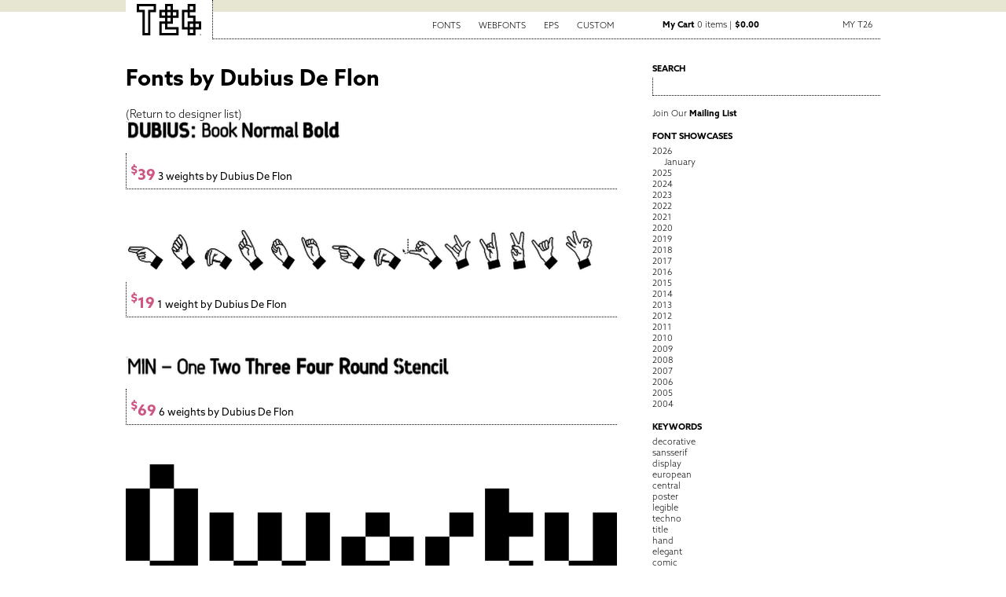

--- FILE ---
content_type: text/html; charset=UTF-8
request_url: https://www.t26.com/fonts/designer/779-Dubius-De-Flon
body_size: 22193
content:
<!DOCTYPE html PUBLIC "-//W3C//DTD XHTML 1.0 Transitional//EN" "http://www.w3.org/TR/xhtml1/DTD/xhtml1-transitional.dtd">
<html lang='en-us'>
<head>
<meta charset='utf-8' />
<meta content='39856427138fa2116b9d045d9067d4aa' name='p:domain_verify' />
<title>T.26 Digital Type Foundry | Fonts : Browse by Designer</title>
<link href='/stylesheets/2016.css?v=1.1.2' media='screen' rel='stylesheet' type='text/css' />
<link href='/stylesheets/print.css' media='print' rel='stylesheet' type='text/css' />
<link href="https://www.t26.com/fonts/index.xml" rel="alternate" title="RSS" type="application/rss+xml" />
<script src='/javascripts/scripts.js' type='text/javascript'></script>
<script src='/javascripts/application.js' type='text/javascript'></script>
<script src='https://code.jquery.com/jquery-1.11.3.min.js'></script>
<meta content='en_US' property='og:local' />
<meta content='T26 Type Foundry' property='og:site_name' />
<meta content='website' property='og:type' />
<meta content='https://www.facebook.com/t26fonts' property='og:publisher' />
<meta content='https://www.t26.com' property='og:url' />
<link rel="apple-touch-icon" sizes="180x180" href="/favicon/apple-touch-icon.png">
<link rel="icon" type="image/png" sizes="32x32" href="/favicon/favicon-32x32.png">
<link rel="icon" type="image/png" sizes="16x16" href="/favicon/favicon-16x16.png">
<link rel="manifest" href="/favicon/site.webmanifest">
<link rel="mask-icon" href="/favicon/safari-pinned-tab.svg" color="#000000">
<link rel="shortcut icon" href="/favicon/favicon.ico">
<meta name="msapplication-TileColor" content="#ffffff">
<meta name="msapplication-config" content="/favicon/browserconfig.xml">
<meta name="theme-color" content="#ffffff">
<script type='text/javascript'>
  //<![CDATA[
    jQuery.noConflict();
  //]]>
</script>
<script type='text/javascript'>
  //<![CDATA[
    (function(i,s,o,g,r,a,m){i['GoogleAnalyticsObject']=r;i[r]=i[r]||function(){
    (i[r].q=i[r].q||[]).push(arguments)},i[r].l=1*new Date();a=s.createElement(o),
    m=s.getElementsByTagName(o)[0];a.async=1;a.src=g;m.parentNode.insertBefore(a,m)
    })(window,document,'script','//www.google-analytics.com/analytics.js','ga');
    ga('create', 'UA-1024695-2', {'cookieDomain': 'www.t26.com'});
  //]]>
</script>
</head>
<body id='fonts'>
<div id='Canvas'>
<div id='nav'>
<a class='brand' href='https://www.t26.com/' title='T26 Type Foundry'>
<span>T26 Type Foundry</span>
</a>
<ul>
<li>
<a href='/fonts'>Fonts</a>
<ul>
<li>
<a href='/fonts/font_styles'>By Category</a>
</li>
<li>
<a href='/fonts/designers'>By Designer</a>
</li>
<li>
<a href='/fonts/name/A'>By Font Name</a>
</li>
<li>
<a href='/fonts/latest'>Latest Releases</a>
</li>
<li>
<a href='/fonts/bestselling'>Best Sellers</a>
</li>
</ul>
</li>
<li>
<a href='/webfonts'>Webfonts</a>
</li>
<li>
<a href='/illustrations'>EPS</a>
</li>
<li>
<a href='https://www.t26.com/custom_fonts'>Custom</a>
</li>
<div class='login_info'>
<li class='cart'>
<a href='/cart'>
<strong>My Cart</strong>
0 items | <strong>$0.00</strong>
</a>
</li>
<li class='account'>
<a href='#'>My T26</a>
<ul style='margin-top:2px;'>
<li><a href="/session/new" class="signin">Sign In</a></li>
<li><a href="/accounts/new" class="signup">Sign Up</a></li>
</ul>
</li>
</div>
</ul>
</div>
<div class='row' id='Content'>
<div class='col col-left' id='Main'>

<div class="font_catalog_header designer_header">
	<h1 class="font_browse_title">Fonts by Dubius De Flon</h1>
	(<a href="https://www.t26.com/fonts/designers?letter=D">Return to designer list</a>)
</div>

<div class='item store-item font'>
<h1><a href="https://www.t26.com/fonts/174-Dubius">Dubius</a></h1>
<a href="https://www.t26.com/fonts/174-Dubius"><img alt="" class="specimen" src="https://www.t26.com/resources/ccaa0f5aa9/1250/thumbnail.png?1610023884" /></a>
<p class='meta'>
<a href="https://www.t26.com/fonts/174-Dubius"><span class='price'><sup>$</sup>39</span> 3 weights by Dubius De Flon</a>
</p>
</div>
<div class='item store-item font'>
<h1><a href="https://www.t26.com/fonts/175-Hand-Sign">Hand Sign</a></h1>
<a href="https://www.t26.com/fonts/175-Hand-Sign"><img alt="" class="specimen" src="https://www.t26.com/resources/f52326712d/1250/thumbnail.png?1609725858" /></a>
<p class='meta'>
<a href="https://www.t26.com/fonts/175-Hand-Sign"><span class='price'><sup>$</sup>19</span> 1 weight by Dubius De Flon</a>
</p>
</div>
<div class='item store-item font'>
<h1><a href="https://www.t26.com/fonts/176-MIN">MIN</a></h1>
<a href="https://www.t26.com/fonts/176-MIN"><img alt="" class="specimen" src="https://www.t26.com/resources/95810302e3/1250/thumbnail.png?1610058727" /></a>
<p class='meta'>
<a href="https://www.t26.com/fonts/176-MIN"><span class='price'><sup>$</sup>69</span> 6 weights by Dubius De Flon</a>
</p>
</div>
<div class='item store-item font'>
<h1><a href="https://www.t26.com/fonts/177-Qwerty">Qwerty</a></h1>
<a href="https://www.t26.com/fonts/177-Qwerty"><img alt="" class="specimen" src="https://www.t26.com/resources/811c64e97f/1250/thumbnail.png?1609587182" /></a>
<p class='meta'>
<a href="https://www.t26.com/fonts/177-Qwerty"><span class='price'><sup>$</sup>29</span> 2 weights by Dubius De Flon</a>
</p>
</div>
<div class='item store-item font'>
<h1><a href="https://www.t26.com/fonts/178-Superfurniture">Superfurniture</a></h1>
<a href="https://www.t26.com/fonts/178-Superfurniture"><img alt="" class="specimen" src="https://www.t26.com/resources/6660e0e194/1250/thumbnail.png?1609587101" /></a>
<p class='meta'>
<a href="https://www.t26.com/fonts/178-Superfurniture"><span class='price'><sup>$</sup>69</span> 6 weights by Dubius De Flon</a>
</p>
</div>

<script type='text/javascript'>
  //<![CDATA[
    document.observe("dom:loaded", function() {
      FontFamily.index.init();
    });
  //]]>
</script>
<script type='text/javascript'>
  //<![CDATA[
    ga('require', 'ec');
    ["ga('ec:addImpression', {\n        'id': '174',\n        'name': 'Dubius',\n        'category': 'Font',\n        'position': 1,\n      });", "ga('ec:addImpression', {\n        'id': '175',\n        'name': 'Hand Sign',\n        'category': 'Font',\n        'position': 2,\n      });", "ga('ec:addImpression', {\n        'id': '176',\n        'name': 'MIN',\n        'category': 'Font',\n        'position': 3,\n      });", "ga('ec:addImpression', {\n        'id': '177',\n        'name': 'Qwerty',\n        'category': 'Font',\n        'position': 4,\n      });", "ga('ec:addImpression', {\n        'id': '178',\n        'name': 'Superfurniture',\n        'category': 'Font',\n        'position': 5,\n      });"]
  //]]>
</script>


</div>
<div class='col col-right' id='Sidebar'>
<aside class='search'>
<h2>Search</h2>
<form action='/search' id='search' method='get'>
<div class='form_field'>
<input class='search' name='q' type='text' />
</div>
</form>
</aside>
<aside class='newsletter'>
<a href="https://www.t26.com/about/email_list">Join Our <strong>Mailing List</strong></a>
</aside>
<aside class='showcases'>
<div id="font_showcase_navs" class="navigation">

  <h2>Font Showcases</h2>
  <ul>
  
  

  
    
    
    <li class="year_header">
      <a href="/fonts/showcase/2026/01" id="header_for_2026">2026</a>
    </li>
    <div id="items_for_2026" class="year_set ">
      
        
            <li><a href="/fonts/showcase/2026/01">January</a></li>
        
        
      
    </div>
  
    
    
    <li class="year_header">
      <a href="/fonts/showcase/2025/01" id="header_for_2025">2025</a>
    </li>
    <div id="items_for_2025" class="year_set set_closed">
      
        
            <li><a href="/fonts/showcase/2025/12">December</a></li>
        
            <li><a href="/fonts/showcase/2025/11">November</a></li>
        
            <li><a href="/fonts/showcase/2025/10">October</a></li>
        
            <li><a href="/fonts/showcase/2025/09">September</a></li>
        
            <li><a href="/fonts/showcase/2025/08">August</a></li>
        
            <li><a href="/fonts/showcase/2025/07">July</a></li>
        
            <li><a href="/fonts/showcase/2025/06">June</a></li>
        
            <li><a href="/fonts/showcase/2025/05">May</a></li>
        
            <li><a href="/fonts/showcase/2025/04">April</a></li>
        
            <li><a href="/fonts/showcase/2025/03">March</a></li>
        
            <li><a href="/fonts/showcase/2025/02">February</a></li>
        
            <li><a href="/fonts/showcase/2025/01">January</a></li>
        
      
    </div>
  
    
    
    <li class="year_header">
      <a href="/fonts/showcase/2024/01" id="header_for_2024">2024</a>
    </li>
    <div id="items_for_2024" class="year_set set_closed">
      
        
            <li><a href="/fonts/showcase/2024/12">December</a></li>
        
            <li><a href="/fonts/showcase/2024/11">November</a></li>
        
            <li><a href="/fonts/showcase/2024/10">October</a></li>
        
            <li><a href="/fonts/showcase/2024/09">September</a></li>
        
            <li><a href="/fonts/showcase/2024/08">August</a></li>
        
            <li><a href="/fonts/showcase/2024/07">July</a></li>
        
            <li><a href="/fonts/showcase/2024/06">June</a></li>
        
            <li><a href="/fonts/showcase/2024/05">May</a></li>
        
            <li><a href="/fonts/showcase/2024/04">April</a></li>
        
            <li><a href="/fonts/showcase/2024/03">March</a></li>
        
            <li><a href="/fonts/showcase/2024/02">February</a></li>
        
            <li><a href="/fonts/showcase/2024/01">January</a></li>
        
      
    </div>
  
    
    
    <li class="year_header">
      <a href="/fonts/showcase/2023/01" id="header_for_2023">2023</a>
    </li>
    <div id="items_for_2023" class="year_set set_closed">
      
        
            <li><a href="/fonts/showcase/2023/12">December</a></li>
        
            <li><a href="/fonts/showcase/2023/11">November</a></li>
        
            <li><a href="/fonts/showcase/2023/10">October</a></li>
        
            <li><a href="/fonts/showcase/2023/09">September</a></li>
        
            <li><a href="/fonts/showcase/2023/08">August</a></li>
        
            <li><a href="/fonts/showcase/2023/07">July</a></li>
        
            <li><a href="/fonts/showcase/2023/06">June</a></li>
        
            <li><a href="/fonts/showcase/2023/05">May</a></li>
        
            <li><a href="/fonts/showcase/2023/04">April</a></li>
        
            <li><a href="/fonts/showcase/2023/03">March</a></li>
        
            <li><a href="/fonts/showcase/2023/02">February</a></li>
        
            <li><a href="/fonts/showcase/2023/01">January</a></li>
        
      
    </div>
  
    
    
    <li class="year_header">
      <a href="/fonts/showcase/2022/01" id="header_for_2022">2022</a>
    </li>
    <div id="items_for_2022" class="year_set set_closed">
      
        
            <li><a href="/fonts/showcase/2022/12">December</a></li>
        
            <li><a href="/fonts/showcase/2022/11">November</a></li>
        
            <li><a href="/fonts/showcase/2022/10">October</a></li>
        
            <li><a href="/fonts/showcase/2022/09">September</a></li>
        
            <li><a href="/fonts/showcase/2022/08">August</a></li>
        
            <li><a href="/fonts/showcase/2022/07">July</a></li>
        
            <li><a href="/fonts/showcase/2022/06">June</a></li>
        
            <li><a href="/fonts/showcase/2022/05">May</a></li>
        
            <li><a href="/fonts/showcase/2022/04">April</a></li>
        
            <li><a href="/fonts/showcase/2022/03">March</a></li>
        
            <li><a href="/fonts/showcase/2022/02">February</a></li>
        
            <li><a href="/fonts/showcase/2022/01">January</a></li>
        
      
    </div>
  
    
    
    <li class="year_header">
      <a href="/fonts/showcase/2021/01" id="header_for_2021">2021</a>
    </li>
    <div id="items_for_2021" class="year_set set_closed">
      
        
            <li><a href="/fonts/showcase/2021/12">December</a></li>
        
            <li><a href="/fonts/showcase/2021/11">November</a></li>
        
            <li><a href="/fonts/showcase/2021/10">October</a></li>
        
            <li><a href="/fonts/showcase/2021/09">September</a></li>
        
            <li><a href="/fonts/showcase/2021/08">August</a></li>
        
            <li><a href="/fonts/showcase/2021/07">July</a></li>
        
            <li><a href="/fonts/showcase/2021/06">June</a></li>
        
            <li><a href="/fonts/showcase/2021/05">May</a></li>
        
            <li><a href="/fonts/showcase/2021/04">April</a></li>
        
            <li><a href="/fonts/showcase/2021/03">March</a></li>
        
            <li><a href="/fonts/showcase/2021/02">February</a></li>
        
            <li><a href="/fonts/showcase/2021/01">January</a></li>
        
      
    </div>
  
    
    
    <li class="year_header">
      <a href="/fonts/showcase/2020/01" id="header_for_2020">2020</a>
    </li>
    <div id="items_for_2020" class="year_set set_closed">
      
        
            <li><a href="/fonts/showcase/2020/12">December</a></li>
        
            <li><a href="/fonts/showcase/2020/11">November</a></li>
        
            <li><a href="/fonts/showcase/2020/10">October</a></li>
        
            <li><a href="/fonts/showcase/2020/09">September</a></li>
        
            <li><a href="/fonts/showcase/2020/08">August</a></li>
        
            <li><a href="/fonts/showcase/2020/07">July</a></li>
        
            <li><a href="/fonts/showcase/2020/06">June</a></li>
        
            <li><a href="/fonts/showcase/2020/05">May</a></li>
        
            <li><a href="/fonts/showcase/2020/04">April</a></li>
        
            <li><a href="/fonts/showcase/2020/03">March</a></li>
        
            <li><a href="/fonts/showcase/2020/02">February</a></li>
        
            <li><a href="/fonts/showcase/2020/01">January</a></li>
        
      
    </div>
  
    
    
    <li class="year_header">
      <a href="/fonts/showcase/2019/01" id="header_for_2019">2019</a>
    </li>
    <div id="items_for_2019" class="year_set set_closed">
      
        
            <li><a href="/fonts/showcase/2019/12">December</a></li>
        
            <li><a href="/fonts/showcase/2019/11">November</a></li>
        
            <li><a href="/fonts/showcase/2019/10">October</a></li>
        
            <li><a href="/fonts/showcase/2019/09">September</a></li>
        
            <li><a href="/fonts/showcase/2019/08">August</a></li>
        
            <li><a href="/fonts/showcase/2019/07">July</a></li>
        
            <li><a href="/fonts/showcase/2019/06">June</a></li>
        
            <li><a href="/fonts/showcase/2019/05">May</a></li>
        
            <li><a href="/fonts/showcase/2019/04">April</a></li>
        
            <li><a href="/fonts/showcase/2019/03">March</a></li>
        
            <li><a href="/fonts/showcase/2019/02">February</a></li>
        
            <li><a href="/fonts/showcase/2019/01">January</a></li>
        
      
    </div>
  
    
    
    <li class="year_header">
      <a href="/fonts/showcase/2018/01" id="header_for_2018">2018</a>
    </li>
    <div id="items_for_2018" class="year_set set_closed">
      
        
            <li><a href="/fonts/showcase/2018/12">December</a></li>
        
            <li><a href="/fonts/showcase/2018/11">November</a></li>
        
            <li><a href="/fonts/showcase/2018/10">October</a></li>
        
            <li><a href="/fonts/showcase/2018/09">September</a></li>
        
            <li><a href="/fonts/showcase/2018/08">August</a></li>
        
            <li><a href="/fonts/showcase/2018/07">July</a></li>
        
            <li><a href="/fonts/showcase/2018/06">June</a></li>
        
            <li><a href="/fonts/showcase/2018/05">May</a></li>
        
            <li><a href="/fonts/showcase/2018/04">April</a></li>
        
            <li><a href="/fonts/showcase/2018/03">March</a></li>
        
            <li><a href="/fonts/showcase/2018/02">February</a></li>
        
            <li><a href="/fonts/showcase/2018/01">January</a></li>
        
      
    </div>
  
    
    
    <li class="year_header">
      <a href="/fonts/showcase/2017/01" id="header_for_2017">2017</a>
    </li>
    <div id="items_for_2017" class="year_set set_closed">
      
        
            <li><a href="/fonts/showcase/2017/12">December</a></li>
        
            <li><a href="/fonts/showcase/2017/11">November</a></li>
        
            <li><a href="/fonts/showcase/2017/10">October</a></li>
        
            <li><a href="/fonts/showcase/2017/09">September</a></li>
        
            <li><a href="/fonts/showcase/2017/08">August</a></li>
        
            <li><a href="/fonts/showcase/2017/07">July</a></li>
        
            <li><a href="/fonts/showcase/2017/06">June</a></li>
        
            <li><a href="/fonts/showcase/2017/05">May</a></li>
        
            <li><a href="/fonts/showcase/2017/04">April</a></li>
        
            <li><a href="/fonts/showcase/2017/03">March</a></li>
        
            <li><a href="/fonts/showcase/2017/02">February</a></li>
        
            <li><a href="/fonts/showcase/2017/01">January</a></li>
        
      
    </div>
  
    
    
    <li class="year_header">
      <a href="/fonts/showcase/2016/01" id="header_for_2016">2016</a>
    </li>
    <div id="items_for_2016" class="year_set set_closed">
      
        
            <li><a href="/fonts/showcase/2016/12">December</a></li>
        
            <li><a href="/fonts/showcase/2016/11">November</a></li>
        
            <li><a href="/fonts/showcase/2016/10">October</a></li>
        
            <li><a href="/fonts/showcase/2016/09">September</a></li>
        
            <li><a href="/fonts/showcase/2016/08">August</a></li>
        
            <li><a href="/fonts/showcase/2016/07">July</a></li>
        
            <li><a href="/fonts/showcase/2016/06">June</a></li>
        
            <li><a href="/fonts/showcase/2016/05">May</a></li>
        
            <li><a href="/fonts/showcase/2016/04">April</a></li>
        
            <li><a href="/fonts/showcase/2016/03">March</a></li>
        
            <li><a href="/fonts/showcase/2016/02">February</a></li>
        
            <li><a href="/fonts/showcase/2016/01">January</a></li>
        
      
    </div>
  
    
    
    <li class="year_header">
      <a href="/fonts/showcase/2015/01" id="header_for_2015">2015</a>
    </li>
    <div id="items_for_2015" class="year_set set_closed">
      
        
            <li><a href="/fonts/showcase/2015/12">December</a></li>
        
            <li><a href="/fonts/showcase/2015/11">November</a></li>
        
            <li><a href="/fonts/showcase/2015/10">October</a></li>
        
            <li><a href="/fonts/showcase/2015/09">September</a></li>
        
            <li><a href="/fonts/showcase/2015/08">August</a></li>
        
            <li><a href="/fonts/showcase/2015/07">July</a></li>
        
            <li><a href="/fonts/showcase/2015/06">June</a></li>
        
            <li><a href="/fonts/showcase/2015/05">May</a></li>
        
            <li><a href="/fonts/showcase/2015/04">April</a></li>
        
            <li><a href="/fonts/showcase/2015/03">March</a></li>
        
            <li><a href="/fonts/showcase/2015/02">February</a></li>
        
            <li><a href="/fonts/showcase/2015/01">January</a></li>
        
      
    </div>
  
    
    
    <li class="year_header">
      <a href="/fonts/showcase/2014/01" id="header_for_2014">2014</a>
    </li>
    <div id="items_for_2014" class="year_set set_closed">
      
        
            <li><a href="/fonts/showcase/2014/12">December</a></li>
        
            <li><a href="/fonts/showcase/2014/11">November</a></li>
        
            <li><a href="/fonts/showcase/2014/10">October</a></li>
        
            <li><a href="/fonts/showcase/2014/09">September</a></li>
        
            <li><a href="/fonts/showcase/2014/08">August</a></li>
        
            <li><a href="/fonts/showcase/2014/07">July</a></li>
        
            <li><a href="/fonts/showcase/2014/06">June</a></li>
        
            <li><a href="/fonts/showcase/2014/05">May</a></li>
        
            <li><a href="/fonts/showcase/2014/04">April</a></li>
        
            <li><a href="/fonts/showcase/2014/03">March</a></li>
        
            <li><a href="/fonts/showcase/2014/02">February</a></li>
        
            <li><a href="/fonts/showcase/2014/01">January</a></li>
        
      
    </div>
  
    
    
    <li class="year_header">
      <a href="/fonts/showcase/2013/01" id="header_for_2013">2013</a>
    </li>
    <div id="items_for_2013" class="year_set set_closed">
      
        
            <li><a href="/fonts/showcase/2013/12">December</a></li>
        
            <li><a href="/fonts/showcase/2013/11">November</a></li>
        
            <li><a href="/fonts/showcase/2013/10">October</a></li>
        
            <li><a href="/fonts/showcase/2013/09">September</a></li>
        
            <li><a href="/fonts/showcase/2013/08">August</a></li>
        
            <li><a href="/fonts/showcase/2013/07">July</a></li>
        
            <li><a href="/fonts/showcase/2013/06">June</a></li>
        
            <li><a href="/fonts/showcase/2013/05">May</a></li>
        
            <li><a href="/fonts/showcase/2013/04">April</a></li>
        
            <li><a href="/fonts/showcase/2013/03">March</a></li>
        
            <li><a href="/fonts/showcase/2013/02">February</a></li>
        
            <li><a href="/fonts/showcase/2013/01">January</a></li>
        
      
    </div>
  
    
    
    <li class="year_header">
      <a href="/fonts/showcase/2012/01" id="header_for_2012">2012</a>
    </li>
    <div id="items_for_2012" class="year_set set_closed">
      
        
            <li><a href="/fonts/showcase/2012/12">December</a></li>
        
            <li><a href="/fonts/showcase/2012/11">November</a></li>
        
            <li><a href="/fonts/showcase/2012/10">October</a></li>
        
            <li><a href="/fonts/showcase/2012/09">September</a></li>
        
            <li><a href="/fonts/showcase/2012/08">August</a></li>
        
            <li><a href="/fonts/showcase/2012/07">July</a></li>
        
            <li><a href="/fonts/showcase/2012/06">June</a></li>
        
            <li><a href="/fonts/showcase/2012/05">May</a></li>
        
            <li><a href="/fonts/showcase/2012/04">April</a></li>
        
            <li><a href="/fonts/showcase/2012/03">March</a></li>
        
            <li><a href="/fonts/showcase/2012/02">February</a></li>
        
            <li><a href="/fonts/showcase/2012/01">January</a></li>
        
      
    </div>
  
    
    
    <li class="year_header">
      <a href="/fonts/showcase/2011/01" id="header_for_2011">2011</a>
    </li>
    <div id="items_for_2011" class="year_set set_closed">
      
        
            <li><a href="/fonts/showcase/2011/12">December</a></li>
        
            <li><a href="/fonts/showcase/2011/11">November</a></li>
        
            <li><a href="/fonts/showcase/2011/10">October</a></li>
        
            <li><a href="/fonts/showcase/2011/09">September</a></li>
        
            <li><a href="/fonts/showcase/2011/08">August</a></li>
        
            <li><a href="/fonts/showcase/2011/07">July</a></li>
        
            <li><a href="/fonts/showcase/2011/06">June</a></li>
        
            <li><a href="/fonts/showcase/2011/05">May</a></li>
        
            <li><a href="/fonts/showcase/2011/04">April</a></li>
        
            <li><a href="/fonts/showcase/2011/03">March</a></li>
        
            <li><a href="/fonts/showcase/2011/02">February</a></li>
        
            <li><a href="/fonts/showcase/2011/01">January</a></li>
        
      
    </div>
  
    
    
    <li class="year_header">
      <a href="/fonts/showcase/2010/01" id="header_for_2010">2010</a>
    </li>
    <div id="items_for_2010" class="year_set set_closed">
      
        
            <li><a href="/fonts/showcase/2010/12">December</a></li>
        
            <li><a href="/fonts/showcase/2010/11">November</a></li>
        
            <li><a href="/fonts/showcase/2010/10">October</a></li>
        
            <li><a href="/fonts/showcase/2010/09">September</a></li>
        
            <li><a href="/fonts/showcase/2010/08">August</a></li>
        
            <li><a href="/fonts/showcase/2010/07">July</a></li>
        
            <li><a href="/fonts/showcase/2010/06">June</a></li>
        
            <li><a href="/fonts/showcase/2010/05">May</a></li>
        
            <li><a href="/fonts/showcase/2010/04">April</a></li>
        
            <li><a href="/fonts/showcase/2010/03">March</a></li>
        
            <li><a href="/fonts/showcase/2010/02">February</a></li>
        
            <li><a href="/fonts/showcase/2010/01">January</a></li>
        
      
    </div>
  
    
    
    <li class="year_header">
      <a href="/fonts/showcase/2009/01" id="header_for_2009">2009</a>
    </li>
    <div id="items_for_2009" class="year_set set_closed">
      
        
            <li><a href="/fonts/showcase/2009/12">December</a></li>
        
            <li><a href="/fonts/showcase/2009/11">November</a></li>
        
            <li><a href="/fonts/showcase/2009/10">October</a></li>
        
            <li><a href="/fonts/showcase/2009/09">September</a></li>
        
            <li><a href="/fonts/showcase/2009/08">August</a></li>
        
            <li><a href="/fonts/showcase/2009/07">July</a></li>
        
            <li><a href="/fonts/showcase/2009/06">June</a></li>
        
            <li><a href="/fonts/showcase/2009/05">May</a></li>
        
            <li><a href="/fonts/showcase/2009/04">April</a></li>
        
            <li><a href="/fonts/showcase/2009/03">March</a></li>
        
            <li><a href="/fonts/showcase/2009/02">February</a></li>
        
            <li><a href="/fonts/showcase/2009/01">January</a></li>
        
      
    </div>
  
    
    
    <li class="year_header">
      <a href="/fonts/showcase/2008/01" id="header_for_2008">2008</a>
    </li>
    <div id="items_for_2008" class="year_set set_closed">
      
        
            <li><a href="/fonts/showcase/2008/12">December</a></li>
        
            <li><a href="/fonts/showcase/2008/11">November</a></li>
        
            <li><a href="/fonts/showcase/2008/10">October</a></li>
        
            <li><a href="/fonts/showcase/2008/09">September</a></li>
        
            <li><a href="/fonts/showcase/2008/08">August</a></li>
        
            <li><a href="/fonts/showcase/2008/07">July</a></li>
        
            <li><a href="/fonts/showcase/2008/06">June</a></li>
        
            <li><a href="/fonts/showcase/2008/05">May</a></li>
        
            <li><a href="/fonts/showcase/2008/04">April</a></li>
        
            <li><a href="/fonts/showcase/2008/03">March</a></li>
        
            <li><a href="/fonts/showcase/2008/02">February</a></li>
        
            <li><a href="/fonts/showcase/2008/01">January</a></li>
        
      
    </div>
  
    
    
    <li class="year_header">
      <a href="/fonts/showcase/2007/01" id="header_for_2007">2007</a>
    </li>
    <div id="items_for_2007" class="year_set set_closed">
      
        
            <li><a href="/fonts/showcase/2007/12">December</a></li>
        
            <li><a href="/fonts/showcase/2007/11">November</a></li>
        
            <li><a href="/fonts/showcase/2007/10">October</a></li>
        
            <li><a href="/fonts/showcase/2007/09">September</a></li>
        
            <li><a href="/fonts/showcase/2007/08">August</a></li>
        
            <li><a href="/fonts/showcase/2007/07">July</a></li>
        
            <li><a href="/fonts/showcase/2007/06">June</a></li>
        
            <li><a href="/fonts/showcase/2007/05">May</a></li>
        
            <li><a href="/fonts/showcase/2007/04">April</a></li>
        
            <li><a href="/fonts/showcase/2007/03">March</a></li>
        
            <li><a href="/fonts/showcase/2007/02">February</a></li>
        
            <li><a href="/fonts/showcase/2007/01">January</a></li>
        
      
    </div>
  
    
    
    <li class="year_header">
      <a href="/fonts/showcase/2006/01" id="header_for_2006">2006</a>
    </li>
    <div id="items_for_2006" class="year_set set_closed">
      
        
            <li><a href="/fonts/showcase/2006/12">December</a></li>
        
            <li><a href="/fonts/showcase/2006/11">November</a></li>
        
            <li><a href="/fonts/showcase/2006/10">October</a></li>
        
            <li><a href="/fonts/showcase/2006/09">September</a></li>
        
            <li><a href="/fonts/showcase/2006/08">August</a></li>
        
            <li><a href="/fonts/showcase/2006/07">July</a></li>
        
            <li><a href="/fonts/showcase/2006/06">June</a></li>
        
            <li><a href="/fonts/showcase/2006/05">May</a></li>
        
            <li><a href="/fonts/showcase/2006/04">April</a></li>
        
            <li><a href="/fonts/showcase/2006/03">March</a></li>
        
            <li><a href="/fonts/showcase/2006/02">February</a></li>
        
            <li><a href="/fonts/showcase/2006/01">January</a></li>
        
      
    </div>
  
    
    
    <li class="year_header">
      <a href="/fonts/showcase/2005/01" id="header_for_2005">2005</a>
    </li>
    <div id="items_for_2005" class="year_set set_closed">
      
        
            <li><a href="/fonts/showcase/2005/12">December</a></li>
        
            <li><a href="/fonts/showcase/2005/11">November</a></li>
        
            <li><a href="/fonts/showcase/2005/10">October</a></li>
        
            <li><a href="/fonts/showcase/2005/09">September</a></li>
        
            <li><a href="/fonts/showcase/2005/08">August</a></li>
        
            <li><a href="/fonts/showcase/2005/07">July</a></li>
        
            <li><a href="/fonts/showcase/2005/06">June</a></li>
        
            <li><a href="/fonts/showcase/2005/05">May</a></li>
        
            <li><a href="/fonts/showcase/2005/04">April</a></li>
        
            <li><a href="/fonts/showcase/2005/03">March</a></li>
        
            <li><a href="/fonts/showcase/2005/02">February</a></li>
        
            <li><a href="/fonts/showcase/2005/01">January</a></li>
        
      
    </div>
  
    
    
    <li class="year_header">
      <a href="/fonts/showcase/2004/01" id="header_for_2004">2004</a>
    </li>
    <div id="items_for_2004" class="year_set set_closed">
      
        
            <li><a href="/fonts/showcase/2004/12">December</a></li>
        
            <li><a href="/fonts/showcase/2004/11">November</a></li>
        
            <li><a href="/fonts/showcase/2004/10">October</a></li>
        
            <li><a href="/fonts/showcase/2004/09">September</a></li>
        
            <li><a href="/fonts/showcase/2004/08">August</a></li>
        
            <li><a href="/fonts/showcase/2004/07">July</a></li>
        
            <li><a href="/fonts/showcase/2004/06">June</a></li>
        
            <li><a href="/fonts/showcase/2004/05">May</a></li>
        
            <li><a href="/fonts/showcase/2004/04">April</a></li>
        
            <li><a href="/fonts/showcase/2004/03">March</a></li>
        
            <li><a href="/fonts/showcase/2004/01">January</a></li>
        
      
    </div>
  
  </ul>

</div>


  <script type="text/javascript">
//<![CDATA[
current_year = 2026;
T26.setupShowcaseNavs();
//]]>
</script>



</aside>
<aside class='keywords'>
<h2>Keywords</h2>
<ul>
<li><a href="https://www.t26.com/fonts/keyword/decorative">decorative</a></li>
<li><a href="https://www.t26.com/fonts/keyword/sansserif">sansserif</a></li>
<li><a href="https://www.t26.com/fonts/keyword/display">display</a></li>
<li><a href="https://www.t26.com/fonts/keyword/european">european</a></li>
<li><a href="https://www.t26.com/fonts/keyword/central">central</a></li>
<li><a href="https://www.t26.com/fonts/keyword/poster">poster</a></li>
<li><a href="https://www.t26.com/fonts/keyword/legible">legible</a></li>
<li><a href="https://www.t26.com/fonts/keyword/techno">techno</a></li>
<li><a href="https://www.t26.com/fonts/keyword/title">title</a></li>
<li><a href="https://www.t26.com/fonts/keyword/hand">hand</a></li>
<li><a href="https://www.t26.com/fonts/keyword/elegant">elegant</a></li>
<li><a href="https://www.t26.com/fonts/keyword/comic">comic</a></li>
<li><a href="https://www.t26.com/fonts/keyword/magazine">magazine</a></li>
<li><a href="https://www.t26.com/fonts/keyword/computer">computer</a></li>
<li><a href="https://www.t26.com/fonts/keyword/news">news</a></li>
<li><a href="https://www.t26.com/fonts/keyword/narrow">narrow</a></li>
<li><a href="https://www.t26.com/fonts/keyword/handwriting">handwriting</a></li>
<li><a href="https://www.t26.com/fonts/keyword/calligraphic">calligraphic</a></li>
<li><a href="https://www.t26.com/fonts/keyword/symbol">symbol</a></li>
<li><a href="https://www.t26.com/fonts/keyword/condensed">condensed</a></li>
<li class='hide'><a href="https://www.t26.com/fonts/keyword/book">book</a></li>
<li class='hide'><a href="https://www.t26.com/fonts/keyword/compressed">compressed</a></li>
<li class='hide'><a href="https://www.t26.com/fonts/keyword/skinny">skinny</a></li>
<li class='hide'><a href="https://www.t26.com/fonts/keyword/pen">pen</a></li>
<li class='hide'><a href="https://www.t26.com/fonts/keyword/plain">plain</a></li>
<li class='hide'><a href="https://www.t26.com/fonts/keyword/fancy">fancy</a></li>
<li class='hide'><a href="https://www.t26.com/fonts/keyword/conservative">conservative</a></li>
<li class='hide'><a href="https://www.t26.com/fonts/keyword/icons">icons</a></li>
<li class='hide'><a href="https://www.t26.com/fonts/keyword/dings">dings</a></li>
<li class='hide'><a href="https://www.t26.com/fonts/keyword/corporate">corporate</a></li>
<li class='hide'><a href="https://www.t26.com/fonts/keyword/organic">organic</a></li>
<li class='hide'><a href="https://www.t26.com/fonts/keyword/icon">icon</a></li>
<li class='hide'><a href="https://www.t26.com/fonts/keyword/dingbat">dingbat</a></li>
<li class='hide'><a href="https://www.t26.com/fonts/keyword/industrial">industrial</a></li>
<li class='hide'><a href="https://www.t26.com/fonts/keyword/oldstyle">oldstyle</a></li>
<li class='hide'><a href="https://www.t26.com/fonts/keyword/picture">picture</a></li>
<li class='hide'><a href="https://www.t26.com/fonts/keyword/signage">signage</a></li>
<li class='hide'><a href="https://www.t26.com/fonts/keyword/mechanical">mechanical</a></li>
<li class='hide'><a href="https://www.t26.com/fonts/keyword/german">german</a></li>
<li class='hide'><a href="https://www.t26.com/fonts/keyword/round">round</a></li>
<li class='hide'><a href="https://www.t26.com/fonts/keyword/drawn">drawn</a></li>
<li class='hide'><a href="https://www.t26.com/fonts/keyword/calligraphy">calligraphy</a></li>
<li class='hide'><a href="https://www.t26.com/fonts/keyword/experimental">experimental</a></li>
<li class='hide'><a href="https://www.t26.com/fonts/keyword/Caps">Caps</a></li>
<li class='hide'><a href="https://www.t26.com/fonts/keyword/graceful">graceful</a></li>
<li class='hide'><a href="https://www.t26.com/fonts/keyword/irregular">irregular</a></li>
<li class='hide'><a href="https://www.t26.com/fonts/keyword/american">american</a></li>
<li class='hide'><a href="https://www.t26.com/fonts/keyword/grid">grid</a></li>
<li class='hide'><a href="https://www.t26.com/fonts/keyword/script">script</a></li>
<li class='hide'><a href="https://www.t26.com/fonts/keyword/thin">thin</a></li>
<li class='hide'><a href="https://www.t26.com/fonts/keyword/rough">rough</a></li>
<li class='hide'><a href="https://www.t26.com/fonts/keyword/outline">outline</a></li>
<li class='hide'><a href="https://www.t26.com/fonts/keyword/brushdrawn">brushdrawn</a></li>
<li class='hide'><a href="https://www.t26.com/fonts/keyword/edgy">edgy</a></li>
<li class='hide'><a href="https://www.t26.com/fonts/keyword/marker">marker</a></li>
<li class='hide'><a href="https://www.t26.com/fonts/keyword/formal">formal</a></li>
<li class='hide'><a href="https://www.t26.com/fonts/keyword/brush">brush</a></li>
<li class='hide'><a href="https://www.t26.com/fonts/keyword/lettering">lettering</a></li>
<li class='hide'><a href="https://www.t26.com/fonts/keyword/smallcaps">smallcaps</a></li>
<li class='hide'><a href="https://www.t26.com/fonts/keyword/sturdy">sturdy</a></li>
<li class='hide'><a href="https://www.t26.com/fonts/keyword/wide">wide</a></li>
<li class='hide'><a href="https://www.t26.com/fonts/keyword/writing">writing</a></li>
<li class='hide'><a href="https://www.t26.com/fonts/keyword/ink">ink</a></li>
<li class='hide'><a href="https://www.t26.com/fonts/keyword/robot">robot</a></li>
<li class='hide'><a href="https://www.t26.com/fonts/keyword/distressed">distressed</a></li>
<li class='hide'><a href="https://www.t26.com/fonts/keyword/feminine">feminine</a></li>
<li class='hide'><a href="https://www.t26.com/fonts/keyword/1980s">1980s</a></li>
<li class='hide'><a href="https://www.t26.com/fonts/keyword/lcd">lcd</a></li>
<li class='hide'><a href="https://www.t26.com/fonts/keyword/novel">novel</a></li>
<li class='hide'><a href="https://www.t26.com/fonts/keyword/technical">technical</a></li>
<li class='hide'><a href="https://www.t26.com/fonts/keyword/graphic">graphic</a></li>
<li class='hide'><a href="https://www.t26.com/fonts/keyword/handdrawn">handdrawn</a></li>
<li class='hide'><a href="https://www.t26.com/fonts/keyword/modest">modest</a></li>
<li class='hide'><a href="https://www.t26.com/fonts/keyword/slabserif">slabserif</a></li>
<li class='hide'><a href="https://www.t26.com/fonts/keyword/megafamily">megafamily</a></li>
<li class='hide'><a href="https://www.t26.com/fonts/keyword/pens">pens</a></li>
<li class='hide'><a href="https://www.t26.com/fonts/keyword/funny">funny</a></li>
<li class='hide'><a href="https://www.t26.com/fonts/keyword/2000s">2000s</a></li>
<li class='hide'><a href="https://www.t26.com/fonts/keyword/ligatures">ligatures</a></li>
<li class='hide'><a href="https://www.t26.com/fonts/keyword/cute">cute</a></li>
<li class='hide'><a href="https://www.t26.com/fonts/keyword/slab">slab</a></li>
<li class='hide'><a href="https://www.t26.com/fonts/keyword/egyptian">egyptian</a></li>
<li class='hide'><a href="https://www.t26.com/fonts/keyword/graph">graph</a></li>
<li class='hide'><a href="https://www.t26.com/fonts/keyword/scifi">scifi</a></li>
<li class='hide'><a href="https://www.t26.com/fonts/keyword/economic">economic</a></li>
<li class='hide'><a href="https://www.t26.com/fonts/keyword/spaceage">spaceage</a></li>
<li class='hide'><a href="https://www.t26.com/fonts/keyword/square">square</a></li>
<li class='hide'><a href="https://www.t26.com/fonts/keyword/delicate">delicate</a></li>
<li class='hide'><a href="https://www.t26.com/fonts/keyword/informal">informal</a></li>
<li class='hide'><a href="https://www.t26.com/fonts/keyword/crazy">crazy</a></li>
<li class='hide'><a href="https://www.t26.com/fonts/keyword/1990s">1990s</a></li>
<li class='hide'><a href="https://www.t26.com/fonts/keyword/bitmap">bitmap</a></li>
<li class='hide'><a href="https://www.t26.com/fonts/keyword/curly">curly</a></li>
<li class='hide'><a href="https://www.t26.com/fonts/keyword/dot">dot</a></li>
<li class='hide'><a href="https://www.t26.com/fonts/keyword/historical">historical</a></li>
<li class='hide'><a href="https://www.t26.com/fonts/keyword/nightclub">nightclub</a></li>
<li class='hide'><a href="https://www.t26.com/fonts/keyword/osf">osf</a></li>
<li class='hide'><a href="https://www.t26.com/fonts/keyword/black">black</a></li>
<li class='hide'><a href="https://www.t26.com/fonts/keyword/lettered">lettered</a></li>
<li class='hide'><a href="https://www.t26.com/fonts/keyword/masculine">masculine</a></li>
<li class='hide'><a href="https://www.t26.com/fonts/keyword/swash">swash</a></li>
<li class='hide'><a href="https://www.t26.com/fonts/keyword/alternates">alternates</a></li>
<li class='hide'><a href="https://www.t26.com/fonts/keyword/pixel">pixel</a></li>
<li class='hide'><a href="https://www.t26.com/fonts/keyword/vintage">vintage</a></li>
<li class='hide'><a href="https://www.t26.com/fonts/keyword/flash">flash</a></li>
<li class='hide'><a href="https://www.t26.com/fonts/keyword/grunge">grunge</a></li>
<li class='hide'><a href="https://www.t26.com/fonts/keyword/din">din</a></li>
<li class='hide'><a href="https://www.t26.com/fonts/keyword/newspaper">newspaper</a></li>
<li class='hide'><a href="https://www.t26.com/fonts/keyword/neutral">neutral</a></li>
<li class='hide'><a href="https://www.t26.com/fonts/keyword/cursive">cursive</a></li>
<li class='hide'><a href="https://www.t26.com/fonts/keyword/jazz">jazz</a></li>
<li class='hide'><a href="https://www.t26.com/fonts/keyword/connected">connected</a></li>
<li class='hide'><a href="https://www.t26.com/fonts/keyword/movie">movie</a></li>
<li class='hide'><a href="https://www.t26.com/fonts/keyword/expanded">expanded</a></li>
<li class='hide'><a href="https://www.t26.com/fonts/keyword/economical">economical</a></li>
<li class='hide'><a href="https://www.t26.com/fonts/keyword/magic">magic</a></li>
<li class='hide'><a href="https://www.t26.com/fonts/keyword/1930s">1930s</a></li>
<li class='hide'><a href="https://www.t26.com/fonts/keyword/engraving">engraving</a></li>
<li class='hide'><a href="https://www.t26.com/fonts/keyword/1970s">1970s</a></li>
<li class='hide'><a href="https://www.t26.com/fonts/keyword/shadow">shadow</a></li>
<li class='hide'><a href="https://www.t26.com/fonts/keyword/film">film</a></li>
<li class='hide'><a href="https://www.t26.com/fonts/keyword/1950s">1950s</a></li>
<li class='hide'><a href="https://www.t26.com/fonts/keyword/linear">linear</a></li>
<li class='hide'><a href="https://www.t26.com/fonts/keyword/3d">3d</a></li>
<li class='hide'><a href="https://www.t26.com/fonts/keyword/expert">expert</a></li>
<li class='hide'><a href="https://www.t26.com/fonts/keyword/woodcut">woodcut</a></li>
<li class='hide'><a href="https://www.t26.com/fonts/keyword/handtooled">handtooled</a></li>
<li class='hide'><a href="https://www.t26.com/fonts/keyword/bulky">bulky</a></li>
<li class='hide'><a href="https://www.t26.com/fonts/keyword/friendly">friendly</a></li>
<li class='hide'><a href="https://www.t26.com/fonts/keyword/artdeco">artdeco</a></li>
<li class='hide'><a href="https://www.t26.com/fonts/keyword/punk">punk</a></li>
<li class='hide'><a href="https://www.t26.com/fonts/keyword/halloween">halloween</a></li>
<li class='hide'><a href="https://www.t26.com/fonts/keyword/hybrid">hybrid</a></li>
<li class='hide'><a href="https://www.t26.com/fonts/keyword/woman">woman</a></li>
<li class='hide'><a href="https://www.t26.com/fonts/keyword/classic">classic</a></li>
<li class='hide'><a href="https://www.t26.com/fonts/keyword/classical">classical</a></li>
<li class='hide'><a href="https://www.t26.com/fonts/keyword/Pro">Pro</a></li>
<li class='hide'><a href="https://www.t26.com/fonts/keyword/attitude">attitude</a></li>
<li class='hide'><a href="https://www.t26.com/fonts/keyword/1920s">1920s</a></li>
<li class='hide'><a href="https://www.t26.com/fonts/keyword/sensible">sensible</a></li>
<li class='hide'><a href="https://www.t26.com/fonts/keyword/ancient">ancient</a></li>
<li class='hide'><a href="https://www.t26.com/fonts/keyword/exotic">exotic</a></li>
<li class='hide'><a href="https://www.t26.com/fonts/keyword/unicase">unicase</a></li>
<li class='hide'><a href="https://www.t26.com/fonts/keyword/videogame">videogame</a></li>
<li class='hide'><a href="https://www.t26.com/fonts/keyword/blocks">blocks</a></li>
<li class='hide'><a href="https://www.t26.com/fonts/keyword/squares">squares</a></li>
<li class='hide'><a href="https://www.t26.com/fonts/keyword/written">written</a></li>
<li class='hide'><a href="https://www.t26.com/fonts/keyword/fantasy">fantasy</a></li>
<li class='hide'><a href="https://www.t26.com/fonts/keyword/pulp">pulp</a></li>
<li class='hide'><a href="https://www.t26.com/fonts/keyword/rustic">rustic</a></li>
<li class='hide'><a href="https://www.t26.com/fonts/keyword/Device">Device</a></li>
<li class='hide'><a href="https://www.t26.com/fonts/keyword/print">print</a></li>
<li class='hide'><a href="https://www.t26.com/fonts/keyword/medieval">medieval</a></li>
<li class='hide'><a href="https://www.t26.com/fonts/keyword/valuable">valuable</a></li>
<li class='hide'><a href="https://www.t26.com/fonts/keyword/blackletter">blackletter</a></li>
<li class='hide'><a href="https://www.t26.com/fonts/keyword/ornament">ornament</a></li>
<li class='hide'><a href="https://www.t26.com/fonts/keyword/dots">dots</a></li>
<li class='hide'><a href="https://www.t26.com/fonts/keyword/military">military</a></li>
<li class='hide'><a href="https://www.t26.com/fonts/keyword/hand%20written">hand written</a></li>
<li class='hide'><a href="https://www.t26.com/fonts/keyword/dimensional">dimensional</a></li>
<li class='hide'><a href="https://www.t26.com/fonts/keyword/fashionable">fashionable</a></li>
<li class='hide'><a href="https://www.t26.com/fonts/keyword/wood">wood</a></li>
<li class='hide'><a href="https://www.t26.com/fonts/keyword/fast">fast</a></li>
<li class='hide'><a href="https://www.t26.com/fonts/keyword/graffiti">graffiti</a></li>
<li class='hide'><a href="https://www.t26.com/fonts/keyword/silhouette">silhouette</a></li>
<li class='hide'><a href="https://www.t26.com/fonts/keyword/coarse">coarse</a></li>
<li class='hide'><a href="https://www.t26.com/fonts/keyword/inline">inline</a></li>
<li class='hide'><a href="https://www.t26.com/fonts/keyword/gothic">gothic</a></li>
<li class='hide'><a href="https://www.t26.com/fonts/keyword/fashion">fashion</a></li>
<li class='hide'><a href="https://www.t26.com/fonts/keyword/lining">lining</a></li>
<li class='hide'><a href="https://www.t26.com/fonts/keyword/1940s">1940s</a></li>
<li class='hide'><a href="https://www.t26.com/fonts/keyword/broken">broken</a></li>
<li class='hide'><a href="https://www.t26.com/fonts/keyword/dark">dark</a></li>
<li class='hide'><a href="https://www.t26.com/fonts/keyword/art">art</a></li>
<li class='hide'><a href="https://www.t26.com/fonts/keyword/heavymetal">heavymetal</a></li>
<li class='hide'><a href="https://www.t26.com/fonts/keyword/evil">evil</a></li>
<li class='hide'><a href="https://www.t26.com/fonts/keyword/digital">digital</a></li>
<li class='hide'><a href="https://www.t26.com/fonts/keyword/ultra">ultra</a></li>
<li class='hide'><a href="https://www.t26.com/fonts/keyword/ordinals">ordinals</a></li>
<li class='hide'><a href="https://www.t26.com/fonts/keyword/static">static</a></li>
<li class='hide'><a href="https://www.t26.com/fonts/keyword/currency">currency</a></li>
<li class='hide'><a href="https://www.t26.com/fonts/keyword/Proportional">Proportional</a></li>
<li class='hide'><a href="https://www.t26.com/fonts/keyword/alien">alien</a></li>
<li class='hide'><a href="https://www.t26.com/fonts/keyword/jagged">jagged</a></li>
<li class='hide'><a href="https://www.t26.com/fonts/keyword/extended">extended</a></li>
<li class='hide'><a href="https://www.t26.com/fonts/keyword/architectural">architectural</a></li>
<li class='hide'><a href="https://www.t26.com/fonts/keyword/natural">natural</a></li>
<li class='hide'><a href="https://www.t26.com/fonts/keyword/numerators">numerators</a></li>
<li class='hide'><a href="https://www.t26.com/fonts/keyword/denominators">denominators</a></li>
<li class='hide'><a href="https://www.t26.com/fonts/keyword/Didone">Didone</a></li>
<li class='hide'><a href="https://www.t26.com/fonts/keyword/sign">sign</a></li>
<li class='hide'><a href="https://www.t26.com/fonts/keyword/circles">circles</a></li>
<li class='hide'><a href="https://www.t26.com/fonts/keyword/antiqued">antiqued</a></li>
<li class='hide'><a href="https://www.t26.com/fonts/keyword/architect">architect</a></li>
<li class='hide'><a href="https://www.t26.com/fonts/keyword/sassy">sassy</a></li>
<li class='hide'><a href="https://www.t26.com/fonts/keyword/typewriter">typewriter</a></li>
<li class='hide'><a href="https://www.t26.com/fonts/keyword/action">action</a></li>
<li class='hide'><a href="https://www.t26.com/fonts/keyword/sanserif">sanserif</a></li>
<li class='hide'><a href="https://www.t26.com/fonts/keyword/deco">deco</a></li>
<li class='hide'><a href="https://www.t26.com/fonts/keyword/wildwest">wildwest</a></li>
<li class='hide'><a href="https://www.t26.com/fonts/keyword/modular">modular</a></li>
<li class='hide'><a href="https://www.t26.com/fonts/keyword/ocr">ocr</a></li>
<li class='hide'><a href="https://www.t26.com/fonts/keyword/wavy">wavy</a></li>
<li class='hide'><a href="https://www.t26.com/fonts/keyword/humanist">humanist</a></li>
<li class='hide'><a href="https://www.t26.com/fonts/keyword/system">system</a></li>
<li class='hide'><a href="https://www.t26.com/fonts/keyword/contrast">contrast</a></li>
<li class='hide'><a href="https://www.t26.com/fonts/keyword/superscript">superscript</a></li>
<li class='hide'><a href="https://www.t26.com/fonts/keyword/subscript">subscript</a></li>
<li class='hide'><a href="https://www.t26.com/fonts/keyword/type">type</a></li>
<li class='hide'><a href="https://www.t26.com/fonts/keyword/Jonathan">Jonathan</a></li>
<li class='hide'><a href="https://www.t26.com/fonts/keyword/Barnbrook">Barnbrook</a></li>
<li class='hide'><a href="https://www.t26.com/fonts/keyword/1960s">1960s</a></li>
<li class='hide'><a href="https://www.t26.com/fonts/keyword/constructivist">constructivist</a></li>
<li class='hide'><a href="https://www.t26.com/fonts/keyword/female">female</a></li>
<li class='hide'><a href="https://www.t26.com/fonts/keyword/fun">fun</a></li>
<li class='hide'><a href="https://www.t26.com/fonts/keyword/fractions">fractions</a></li>
<li class='hide'><a href="https://www.t26.com/fonts/keyword/tabular">tabular</a></li>
<li class='hide'><a href="https://www.t26.com/fonts/keyword/English">English</a></li>
<li class='hide'><a href="https://www.t26.com/fonts/keyword/nouveau">nouveau</a></li>
<li class='hide'><a href="https://www.t26.com/fonts/keyword/tattoo">tattoo</a></li>
<li class='hide'><a href="https://www.t26.com/fonts/keyword/displaycaps">displaycaps</a></li>
<li class='hide'><a href="https://www.t26.com/fonts/keyword/artnouveau">artnouveau</a></li>
<li class='hide'><a href="https://www.t26.com/fonts/keyword/dirty">dirty</a></li>
<li class='hide'><a href="https://www.t26.com/fonts/keyword/fat">fat</a></li>
<li class='hide'><a href="https://www.t26.com/fonts/keyword/illuminated">illuminated</a></li>
<li class='hide'><a href="https://www.t26.com/fonts/keyword/playful">playful</a></li>
<li class='hide'><a href="https://www.t26.com/fonts/keyword/old">old</a></li>
<li class='hide'><a href="https://www.t26.com/fonts/keyword/letterpress">letterpress</a></li>
<li class='hide'><a href="https://www.t26.com/fonts/keyword/shaky">shaky</a></li>
<li class='hide'><a href="https://www.t26.com/fonts/keyword/people">people</a></li>
<li class='hide'><a href="https://www.t26.com/fonts/keyword/Open">Open</a></li>
<li class='hide'><a href="https://www.t26.com/fonts/keyword/western">western</a></li>
<li class='hide'><a href="https://www.t26.com/fonts/keyword/scratch">scratch</a></li>
<li class='hide'><a href="https://www.t26.com/fonts/keyword/Italian">Italian</a></li>
<li class='hide'><a href="https://www.t26.com/fonts/keyword/screen">screen</a></li>
<li class='hide'><a href="https://www.t26.com/fonts/keyword/theatre">theatre</a></li>
<li class='hide'><a href="https://www.t26.com/fonts/keyword/architecture">architecture</a></li>
<li class='hide'><a href="https://www.t26.com/fonts/keyword/bloated">bloated</a></li>
<li class='hide'><a href="https://www.t26.com/fonts/keyword/bouncy">bouncy</a></li>
<li class='hide'><a href="https://www.t26.com/fonts/keyword/childwriting">childwriting</a></li>
<li class='hide'><a href="https://www.t26.com/fonts/keyword/lined">lined</a></li>
<li class='hide'><a href="https://www.t26.com/fonts/keyword/pointed">pointed</a></li>
<li class='hide'><a href="https://www.t26.com/fonts/keyword/monoline">monoline</a></li>
<li class='hide'><a href="https://www.t26.com/fonts/keyword/frak">frak</a></li>
<li class='hide'><a href="https://www.t26.com/fonts/keyword/theater">theater</a></li>
<li class='hide'><a href="https://www.t26.com/fonts/keyword/Suomi">Suomi</a></li>
<li class='hide'><a href="https://www.t26.com/fonts/keyword/west">west</a></li>
<li class='hide'><a href="https://www.t26.com/fonts/keyword/commercial">commercial</a></li>
<li class='hide'><a href="https://www.t26.com/fonts/keyword/abstract">abstract</a></li>
<li class='hide'><a href="https://www.t26.com/fonts/keyword/cold">cold</a></li>
<li class='hide'><a href="https://www.t26.com/fonts/keyword/russian">russian</a></li>
<li class='hide'><a href="https://www.t26.com/fonts/keyword/whimsical">whimsical</a></li>
<li class='hide'><a href="https://www.t26.com/fonts/keyword/bulbous">bulbous</a></li>
<li class='hide'><a href="https://www.t26.com/fonts/keyword/chunky">chunky</a></li>
<li class='hide'><a href="https://www.t26.com/fonts/keyword/heraldry">heraldry</a></li>
<li class='hide'><a href="https://www.t26.com/fonts/keyword/nostalgia">nostalgia</a></li>
<li class='hide'><a href="https://www.t26.com/fonts/keyword/1800s">1800s</a></li>
<li class='hide'><a href="https://www.t26.com/fonts/keyword/contemporary">contemporary</a></li>
<li class='hide'><a href="https://www.t26.com/fonts/keyword/bauhaus">bauhaus</a></li>
<li class='hide'><a href="https://www.t26.com/fonts/keyword/quaint">quaint</a></li>
<li class='hide'><a href="https://www.t26.com/fonts/keyword/man">man</a></li>
<li class='hide'><a href="https://www.t26.com/fonts/keyword/cheesy">cheesy</a></li>
<li class='hide'><a href="https://www.t26.com/fonts/keyword/nature">nature</a></li>
<li class='hide'><a href="https://www.t26.com/fonts/keyword/cartoon">cartoon</a></li>
<li class='hide'><a href="https://www.t26.com/fonts/keyword/workhorse">workhorse</a></li>
<li class='hide'><a href="https://www.t26.com/fonts/keyword/horror">horror</a></li>
<li class='hide'><a href="https://www.t26.com/fonts/keyword/initials">initials</a></li>
<li class='hide'><a href="https://www.t26.com/fonts/keyword/complex">complex</a></li>
<li class='hide'><a href="https://www.t26.com/fonts/keyword/monospace">monospace</a></li>
<li class='hide'><a href="https://www.t26.com/fonts/keyword/plump">plump</a></li>
<li class='hide'><a href="https://www.t26.com/fonts/keyword/primitive">primitive</a></li>
<li class='hide'><a href="https://www.t26.com/fonts/keyword/roman">roman</a></li>
<li class='hide'><a href="https://www.t26.com/fonts/keyword/soft">soft</a></li>
<li class='hide'><a href="https://www.t26.com/fonts/keyword/wedding">wedding</a></li>
<li class='hide'><a href="https://www.t26.com/fonts/keyword/monster">monster</a></li>
<li class='hide'><a href="https://www.t26.com/fonts/keyword/uni">uni</a></li>
<li class='hide'><a href="https://www.t26.com/fonts/keyword/1700s">1700s</a></li>
<li class='hide'><a href="https://www.t26.com/fonts/keyword/writer">writer</a></li>
<li class='hide'><a href="https://www.t26.com/fonts/keyword/glitz">glitz</a></li>
<li class='hide'><a href="https://www.t26.com/fonts/keyword/dynamic">dynamic</a></li>
<li class='hide'><a href="https://www.t26.com/fonts/keyword/1910s">1910s</a></li>
<li class='hide'><a href="https://www.t26.com/fonts/keyword/asian">asian</a></li>
<li class='hide'><a href="https://www.t26.com/fonts/keyword/japanese">japanese</a></li>
<li class='hide'><a href="https://www.t26.com/fonts/keyword/green">green</a></li>
<li class='hide'><a href="https://www.t26.com/fonts/keyword/fill">fill</a></li>
<li class='hide'><a href="https://www.t26.com/fonts/keyword/scary">scary</a></li>
<li class='hide'><a href="https://www.t26.com/fonts/keyword/solid">solid</a></li>
<li class='hide'><a href="https://www.t26.com/fonts/keyword/mono">mono</a></li>
<li class='hide'><a href="https://www.t26.com/fonts/keyword/plant">plant</a></li>
<li class='hide'><a href="https://www.t26.com/fonts/keyword/flora">flora</a></li>
<li class='hide'><a href="https://www.t26.com/fonts/keyword/bizarre">bizarre</a></li>
<li class='hide'><a href="https://www.t26.com/fonts/keyword/communist">communist</a></li>
<li class='hide'><a href="https://www.t26.com/fonts/keyword/french">french</a></li>
<li class='hide'><a href="https://www.t26.com/fonts/keyword/surreal">surreal</a></li>
<li class='hide'><a href="https://www.t26.com/fonts/keyword/unique">unique</a></li>
<li class='hide'><a href="https://www.t26.com/fonts/keyword/Opentype%20Pro">Opentype Pro</a></li>
<li class='hide'><a href="https://www.t26.com/fonts/keyword/numerals">numerals</a></li>
<li class='hide'><a href="https://www.t26.com/fonts/keyword/school">school</a></li>
<li class='hide'><a href="https://www.t26.com/fonts/keyword/freeform">freeform</a></li>
<li class='hide'><a href="https://www.t26.com/fonts/keyword/Swiss">Swiss</a></li>
<li class='hide'><a href="https://www.t26.com/fonts/keyword/Venetian">Venetian</a></li>
<li class='hide'><a href="https://www.t26.com/fonts/keyword/label">label</a></li>
<li class='hide'><a href="https://www.t26.com/fonts/keyword/thinserif">thinserif</a></li>
<li class='hide'><a href="https://www.t26.com/fonts/keyword/wild">wild</a></li>
<li class='hide'><a href="https://www.t26.com/fonts/keyword/wispy">wispy</a></li>
<li class='hide'><a href="https://www.t26.com/fonts/keyword/Distorted">Distorted</a></li>
<li class='hide'><a href="https://www.t26.com/fonts/keyword/archaic">archaic</a></li>
<li class='hide'><a href="https://www.t26.com/fonts/keyword/traffic">traffic</a></li>
<li class='hide'><a href="https://www.t26.com/fonts/keyword/italic">italic</a></li>
<li class='hide'><a href="https://www.t26.com/fonts/keyword/button">button</a></li>
<li class='hide'><a href="https://www.t26.com/fonts/keyword/ornaments">ornaments</a></li>
<li class='hide'><a href="https://www.t26.com/fonts/keyword/castle">castle</a></li>
<li class='hide'><a href="https://www.t26.com/fonts/keyword/ethnic">ethnic</a></li>
<li class='hide'><a href="https://www.t26.com/fonts/keyword/rage">rage</a></li>
<li class='hide'><a href="https://www.t26.com/fonts/keyword/xmas">xmas</a></li>
<li class='hide'><a href="https://www.t26.com/fonts/keyword/ball">ball</a></li>
<li class='hide'><a href="https://www.t26.com/fonts/keyword/mixed">mixed</a></li>
<li class='hide'><a href="https://www.t26.com/fonts/keyword/happy">happy</a></li>
<li class='hide'><a href="https://www.t26.com/fonts/keyword/romanserif">romanserif</a></li>
<li class='hide'><a href="https://www.t26.com/fonts/keyword/tinyserif">tinyserif</a></li>
<li class='hide'><a href="https://www.t26.com/fonts/keyword/initialcaps">initialcaps</a></li>
<li class='hide'><a href="https://www.t26.com/fonts/keyword/initial">initial</a></li>
<li class='hide'><a href="https://www.t26.com/fonts/keyword/coffee">coffee</a></li>
<li class='hide'><a href="https://www.t26.com/fonts/keyword/hand%20lettered">hand lettered</a></li>
<li class='hide'><a href="https://www.t26.com/fonts/keyword/aged">aged</a></li>
<li class='hide'><a href="https://www.t26.com/fonts/keyword/baht">baht</a></li>
<li class='hide'><a href="https://www.t26.com/fonts/keyword/Cyrillic">Cyrillic</a></li>
<li class='hide'><a href="https://www.t26.com/fonts/keyword/central%20european">central european</a></li>
<li class='hide'><a href="https://www.t26.com/fonts/keyword/Italienne">Italienne</a></li>
<li class='hide'><a href="https://www.t26.com/fonts/keyword/Bodoni">Bodoni</a></li>
<li class='hide'><a href="https://www.t26.com/fonts/keyword/Garalde">Garalde</a></li>
<li class='hide'><a href="https://www.t26.com/fonts/keyword/male">male</a></li>
<li class='hide'><a href="https://www.t26.com/fonts/keyword/striped">striped</a></li>
<li class='hide'><a href="https://www.t26.com/fonts/keyword/tube">tube</a></li>
<li class='hide'><a href="https://www.t26.com/fonts/keyword/tag">tag</a></li>
<li class='hide'><a href="https://www.t26.com/fonts/keyword/Holiday">Holiday</a></li>
<li class='hide'><a href="https://www.t26.com/fonts/keyword/oblique">oblique</a></li>
<li class='hide'><a href="https://www.t26.com/fonts/keyword/link">link</a></li>
<li class='hide'><a href="https://www.t26.com/fonts/keyword/dream">dream</a></li>
<li class='hide'><a href="https://www.t26.com/fonts/keyword/parchment">parchment</a></li>
<li class='hide'><a href="https://www.t26.com/fonts/keyword/leaves">leaves</a></li>
<li class='hide'><a href="https://www.t26.com/fonts/keyword/linking">linking</a></li>
<li class='hide'><a href="https://www.t26.com/fonts/keyword/nesting">nesting</a></li>
<li class='hide'><a href="https://www.t26.com/fonts/keyword/fairy">fairy</a></li>
<li class='hide'><a href="https://www.t26.com/fonts/keyword/faerie">faerie</a></li>
<li class='hide'><a href="https://www.t26.com/fonts/keyword/animal">animal</a></li>
<li class='hide'><a href="https://www.t26.com/fonts/keyword/arrow">arrow</a></li>
<li class='hide'><a href="https://www.t26.com/fonts/keyword/botanical">botanical</a></li>
<li class='hide'><a href="https://www.t26.com/fonts/keyword/invitation">invitation</a></li>
<li class='hide'><a href="https://www.t26.com/fonts/keyword/music">music</a></li>
<li class='hide'><a href="https://www.t26.com/fonts/keyword/webgraphics">webgraphics</a></li>
<li class='hide'><a href="https://www.t26.com/fonts/keyword/neon">neon</a></li>
<li class='hide'><a href="https://www.t26.com/fonts/keyword/ugly">ugly</a></li>
<li class='hide'><a href="https://www.t26.com/fonts/keyword/car">car</a></li>
<li class='hide'><a href="https://www.t26.com/fonts/keyword/eccentric">eccentric</a></li>
<li class='hide'><a href="https://www.t26.com/fonts/keyword/electronic">electronic</a></li>
<li class='hide'><a href="https://www.t26.com/fonts/keyword/TipografiaRamis">TipografiaRamis</a></li>
<li class='hide'><a href="https://www.t26.com/fonts/keyword/ornate">ornate</a></li>
<li class='hide'><a href="https://www.t26.com/fonts/keyword/terminal">terminal</a></li>
<li class='hide'><a href="https://www.t26.com/fonts/keyword/stack">stack</a></li>
<li class='hide'><a href="https://www.t26.com/fonts/keyword/super">super</a></li>
<li class='hide'><a href="https://www.t26.com/fonts/keyword/craft">craft</a></li>
<li class='hide'><a href="https://www.t26.com/fonts/keyword/Paris">Paris</a></li>
<li class='hide'><a href="https://www.t26.com/fonts/keyword/1980's">1980's</a></li>
<li class='hide'><a href="https://www.t26.com/fonts/keyword/puzzle">puzzle</a></li>
<li class='hide'><a href="https://www.t26.com/fonts/keyword/Goudy">Goudy</a></li>
<li class='hide'><a href="https://www.t26.com/fonts/keyword/fax">fax</a></li>
<li class='hide'><a href="https://www.t26.com/fonts/keyword/illegible">illegible</a></li>
<li class='hide'><a href="https://www.t26.com/fonts/keyword/layered">layered</a></li>
<li class='hide'><a href="https://www.t26.com/fonts/keyword/newage">newage</a></li>
<li class='hide'><a href="https://www.t26.com/fonts/keyword/squiggly">squiggly</a></li>
<li class='hide'><a href="https://www.t26.com/fonts/keyword/winter">winter</a></li>
<li class='hide'><a href="https://www.t26.com/fonts/keyword/code">code</a></li>
<li class='hide'><a href="https://www.t26.com/fonts/keyword/relief">relief</a></li>
<li class='hide'><a href="https://www.t26.com/fonts/keyword/titling">titling</a></li>
<li class='hide'><a href="https://www.t26.com/fonts/keyword/monitor">monitor</a></li>
<li class='hide'><a href="https://www.t26.com/fonts/keyword/onomatopoeia">onomatopoeia</a></li>
<li class='hide'><a href="https://www.t26.com/fonts/keyword/grotesque">grotesque</a></li>
<li class='hide'><a href="https://www.t26.com/fonts/keyword/balloon">balloon</a></li>
<li class='hide'><a href="https://www.t26.com/fonts/keyword/program">program</a></li>
<li class='hide'><a href="https://www.t26.com/fonts/keyword/creepy">creepy</a></li>
<li class='hide'><a href="https://www.t26.com/fonts/keyword/animals">animals</a></li>
<li class='hide'><a href="https://www.t26.com/fonts/keyword/bits">bits</a></li>
<li class='hide'><a href="https://www.t26.com/fonts/keyword/arcade">arcade</a></li>
<li class='hide'><a href="https://www.t26.com/fonts/keyword/grim">grim</a></li>
<li class='hide'><a href="https://www.t26.com/fonts/keyword/signs">signs</a></li>
<li class='hide'><a href="https://www.t26.com/fonts/keyword/perspective">perspective</a></li>
<li class='hide'><a href="https://www.t26.com/fonts/keyword/1900s">1900s</a></li>
<li class='hide'><a href="https://www.t26.com/fonts/keyword/hot">hot</a></li>
<li class='hide'><a href="https://www.t26.com/fonts/keyword/latin">latin</a></li>
<li class='hide'><a href="https://www.t26.com/fonts/keyword/star">star</a></li>
<li class='hide'><a href="https://www.t26.com/fonts/keyword/arrows">arrows</a></li>
<li class='hide'><a href="https://www.t26.com/fonts/keyword/baroque">baroque</a></li>
<li class='hide'><a href="https://www.t26.com/fonts/keyword/hebrew">hebrew</a></li>
<li class='hide'><a href="https://www.t26.com/fonts/keyword/lowres">lowres</a></li>
<li class='hide'><a href="https://www.t26.com/fonts/keyword/maze">maze</a></li>
<li class='hide'><a href="https://www.t26.com/fonts/keyword/sketch">sketch</a></li>
<li class='hide'><a href="https://www.t26.com/fonts/keyword/spanish">spanish</a></li>
<li class='hide'><a href="https://www.t26.com/fonts/keyword/foliage">foliage</a></li>
<li class='hide'><a href="https://www.t26.com/fonts/keyword/wire">wire</a></li>
<li class='hide'><a href="https://www.t26.com/fonts/keyword/dropshadow">dropshadow</a></li>
<li class='hide'><a href="https://www.t26.com/fonts/keyword/proxima">proxima</a></li>
<li class='hide'><a href="https://www.t26.com/fonts/keyword/borders">borders</a></li>
<li class='hide'><a href="https://www.t26.com/fonts/keyword/small">small</a></li>
<li class='hide'><a href="https://www.t26.com/fonts/keyword/tapered">tapered</a></li>
<li class='hide'><a href="https://www.t26.com/fonts/keyword/woodtype">woodtype</a></li>
<li class='hide'><a href="https://www.t26.com/fonts/keyword/engraved">engraved</a></li>
<li class='hide'><a href="https://www.t26.com/fonts/keyword/bubble">bubble</a></li>
<li class='hide'><a href="https://www.t26.com/fonts/keyword/Christmas">Christmas</a></li>
<li class='hide'><a href="https://www.t26.com/fonts/keyword/character">character</a></li>
<li class='hide'><a href="https://www.t26.com/fonts/keyword/tiki">tiki</a></li>
<li class='hide'><a href="https://www.t26.com/fonts/keyword/point">point</a></li>
<li class='hide'><a href="https://www.t26.com/fonts/keyword/vehicles">vehicles</a></li>
<li class='hide'><a href="https://www.t26.com/fonts/keyword/gardening">gardening</a></li>
<li class='hide'><a href="https://www.t26.com/fonts/keyword/stamp">stamp</a></li>
<li class='hide'><a href="https://www.t26.com/fonts/keyword/drop">drop</a></li>
<li class='hide'><a href="https://www.t26.com/fonts/keyword/slot">slot</a></li>
<li class='hide'><a href="https://www.t26.com/fonts/keyword/stitch">stitch</a></li>
<li class='hide'><a href="https://www.t26.com/fonts/keyword/spooky">spooky</a></li>
<li class='hide'><a href="https://www.t26.com/fonts/keyword/war">war</a></li>
<li class='hide'><a href="https://www.t26.com/fonts/keyword/metal">metal</a></li>
<li class='hide'><a href="https://www.t26.com/fonts/keyword/casual">casual</a></li>
<li class='hide'><a href="https://www.t26.com/fonts/keyword/villain">villain</a></li>
<li class='hide'><a href="https://www.t26.com/fonts/keyword/error">error</a></li>
<li class='hide'><a href="https://www.t26.com/fonts/keyword/holidays">holidays</a></li>
<li class='hide'><a href="https://www.t26.com/fonts/keyword/pirate">pirate</a></li>
<li class='hide'><a href="https://www.t26.com/fonts/keyword/space">space</a></li>
<li class='hide'><a href="https://www.t26.com/fonts/keyword/paper">paper</a></li>
<li class='hide'><a href="https://www.t26.com/fonts/keyword/child">child</a></li>
<li class='hide'><a href="https://www.t26.com/fonts/keyword/hex">hex</a></li>
<li class='hide'><a href="https://www.t26.com/fonts/keyword/diagram">diagram</a></li>
<li class='hide'><a href="https://www.t26.com/fonts/keyword/whiteboard">whiteboard</a></li>
<li class='hide'><a href="https://www.t26.com/fonts/keyword/chalkboard">chalkboard</a></li>
<li class='hide'><a href="https://www.t26.com/fonts/keyword/savage">savage</a></li>
<li class='hide'><a href="https://www.t26.com/fonts/keyword/warrior">warrior</a></li>
<li class='hide'><a href="https://www.t26.com/fonts/keyword/greek">greek</a></li>
<li class='hide'><a href="https://www.t26.com/fonts/keyword/semiserif">semiserif</a></li>
<li class='hide'><a href="https://www.t26.com/fonts/keyword/spray">spray</a></li>
<li class='hide'><a href="https://www.t26.com/fonts/keyword/capitals">capitals</a></li>
<li class='hide'><a href="https://www.t26.com/fonts/keyword/semisans">semisans</a></li>
<li class='hide'><a href="https://www.t26.com/fonts/keyword/fragile">fragile</a></li>
<li class='hide'><a href="https://www.t26.com/fonts/keyword/certificate">certificate</a></li>
<li class='hide'><a href="https://www.t26.com/fonts/keyword/monogram">monogram</a></li>
<li class='hide'><a href="https://www.t26.com/fonts/keyword/rune">rune</a></li>
<li class='hide'><a href="https://www.t26.com/fonts/keyword/sex">sex</a></li>
<li class='hide'><a href="https://www.t26.com/fonts/keyword/flower">flower</a></li>
<li class='hide'><a href="https://www.t26.com/fonts/keyword/alchemy">alchemy</a></li>
<li class='hide'><a href="https://www.t26.com/fonts/keyword/figures">figures</a></li>
<li class='hide'><a href="https://www.t26.com/fonts/keyword/layer">layer</a></li>
<li class='hide'><a href="https://www.t26.com/fonts/keyword/stackable">stackable</a></li>
<li class='hide'><a href="https://www.t26.com/fonts/keyword/fauna">fauna</a></li>
<li class='hide'><a href="https://www.t26.com/fonts/keyword/Yiddish">Yiddish</a></li>
<li class='hide'><a href="https://www.t26.com/fonts/keyword/Assyrian">Assyrian</a></li>
<li class='hide'><a href="https://www.t26.com/fonts/keyword/flared">flared</a></li>
<li class='hide'><a href="https://www.t26.com/fonts/keyword/interlock">interlock</a></li>
<li class='hide'><a href="https://www.t26.com/fonts/keyword/ligature">ligature</a></li>
<li class='hide'><a href="https://www.t26.com/fonts/keyword/ornamental">ornamental</a></li>
<li class='hide'><a href="https://www.t26.com/fonts/keyword/stone">stone</a></li>
<li class='hide'><a href="https://www.t26.com/fonts/keyword/shiver">shiver</a></li>
<li class='hide'><a href="https://www.t26.com/fonts/keyword/chill">chill</a></li>
<li class='hide'><a href="https://www.t26.com/fonts/keyword/paint">paint</a></li>
<li class='hide'><a href="https://www.t26.com/fonts/keyword/features">features</a></li>
<li class='hide'><a href="https://www.t26.com/fonts/keyword/overlapping">overlapping</a></li>
<li class='hide'><a href="https://www.t26.com/fonts/keyword/interlocking">interlocking</a></li>
<li class='hide'><a href="https://www.t26.com/fonts/keyword/terminals">terminals</a></li>
<li class='hide'><a href="https://www.t26.com/fonts/keyword/pattern">pattern</a></li>
<li class='hide'><a href="https://www.t26.com/fonts/keyword/glyphic">glyphic</a></li>
<li class='hide'><a href="https://www.t26.com/fonts/keyword/1890s">1890s</a></li>
<li class='hide'><a href="https://www.t26.com/fonts/keyword/cut">cut</a></li>
<li class='hide'><a href="https://www.t26.com/fonts/keyword/danger">danger</a></li>
<li class='hide'><a href="https://www.t26.com/fonts/keyword/exes">exes</a></li>
<li class='hide'><a href="https://www.t26.com/fonts/keyword/cars">cars</a></li>
<li class='hide'><a href="https://www.t26.com/fonts/keyword/wind">wind</a></li>
<li class='hide'><a href="https://www.t26.com/fonts/keyword/gun">gun</a></li>
<li class='hide'><a href="https://www.t26.com/fonts/keyword/images">images</a></li>
<li class='hide'><a href="https://www.t26.com/fonts/keyword/pictures">pictures</a></li>
<li class='hide'><a href="https://www.t26.com/fonts/keyword/cell">cell</a></li>
<li class='hide'><a href="https://www.t26.com/fonts/keyword/exo">exo</a></li>
<li class='hide'><a href="https://www.t26.com/fonts/keyword/base">base</a></li>
<li class='hide'><a href="https://www.t26.com/fonts/keyword/krypt">krypt</a></li>
<li class='hide'><a href="https://www.t26.com/fonts/keyword/cryptoids">cryptoids</a></li>
<li class='hide'><a href="https://www.t26.com/fonts/keyword/shift">shift</a></li>
<li class='hide'><a href="https://www.t26.com/fonts/keyword/chemistry">chemistry</a></li>
<li class='hide'><a href="https://www.t26.com/fonts/keyword/molecule">molecule</a></li>
<li class='hide'><a href="https://www.t26.com/fonts/keyword/structure">structure</a></li>
<li class='hide'><a href="https://www.t26.com/fonts/keyword/pictograms">pictograms</a></li>
<li class='hide'><a href="https://www.t26.com/fonts/keyword/carved">carved</a></li>
<li class='hide'><a href="https://www.t26.com/fonts/keyword/atomic">atomic</a></li>
<li class='hide'><a href="https://www.t26.com/fonts/keyword/food">food</a></li>
<li class='hide'><a href="https://www.t26.com/fonts/keyword/naive">naive</a></li>
<li class='hide'><a href="https://www.t26.com/fonts/keyword/photocopier">photocopier</a></li>
<li class='hide'><a href="https://www.t26.com/fonts/keyword/ransom">ransom</a></li>
<li class='hide'><a href="https://www.t26.com/fonts/keyword/rococo">rococo</a></li>
<li class='hide'><a href="https://www.t26.com/fonts/keyword/truck">truck</a></li>
<li class='hide'><a href="https://www.t26.com/fonts/keyword/Sporty">Sporty</a></li>
<li class='hide'><a href="https://www.t26.com/fonts/keyword/audio">audio</a></li>
<li class='hide'><a href="https://www.t26.com/fonts/keyword/barcode">barcode</a></li>
<li class='hide'><a href="https://www.t26.com/fonts/keyword/mexican">mexican</a></li>
<li class='hide'><a href="https://www.t26.com/fonts/keyword/phonebook">phonebook</a></li>
<li class='hide'><a href="https://www.t26.com/fonts/keyword/recycling">recycling</a></li>
<li class='hide'><a href="https://www.t26.com/fonts/keyword/garden">garden</a></li>
<li class='hide'><a href="https://www.t26.com/fonts/keyword/urban">urban</a></li>
<li class='hide'><a href="https://www.t26.com/fonts/keyword/automobile">automobile</a></li>
<li class='hide'><a href="https://www.t26.com/fonts/keyword/popup">popup</a></li>
<li class='hide'><a href="https://www.t26.com/fonts/keyword/low">low</a></li>
<li class='hide'><a href="https://www.t26.com/fonts/keyword/spells">spells</a></li>
<li class='hide'><a href="https://www.t26.com/fonts/keyword/scientific%20inferiors">scientific inferiors</a></li>
<li class='hide'><a href="https://www.t26.com/fonts/keyword/bar">bar</a></li>
<li class='hide'><a href="https://www.t26.com/fonts/keyword/hipster">hipster</a></li>
<li class='hide'><a href="https://www.t26.com/fonts/keyword/dollar">dollar</a></li>
<li class='hide'><a href="https://www.t26.com/fonts/keyword/deconstructed">deconstructed</a></li>
<li class='hide'><a href="https://www.t26.com/fonts/keyword/saloon">saloon</a></li>
<li class='hide'><a href="https://www.t26.com/fonts/keyword/Dutch">Dutch</a></li>
<li class='hide'><a href="https://www.t26.com/fonts/keyword/auto">auto</a></li>
<li class='hide'><a href="https://www.t26.com/fonts/keyword/manuscript">manuscript</a></li>
<li class='hide'><a href="https://www.t26.com/fonts/keyword/bird">bird</a></li>
<li class='hide'><a href="https://www.t26.com/fonts/keyword/worn">worn</a></li>
<li class='hide'><a href="https://www.t26.com/fonts/keyword/grotesk">grotesk</a></li>
<li class='hide'><a href="https://www.t26.com/fonts/keyword/stacked">stacked</a></li>
<li class='hide'><a href="https://www.t26.com/fonts/keyword/crosses">crosses</a></li>
<li class='hide'><a href="https://www.t26.com/fonts/keyword/motor">motor</a></li>
<li class='hide'><a href="https://www.t26.com/fonts/keyword/sports">sports</a></li>
<li class='hide'><a href="https://www.t26.com/fonts/keyword/speed">speed</a></li>
<li class='hide'><a href="https://www.t26.com/fonts/keyword/arsenal">arsenal</a></li>
<li class='hide'><a href="https://www.t26.com/fonts/keyword/soldier">soldier</a></li>
<li class='hide'><a href="https://www.t26.com/fonts/keyword/technology">technology</a></li>
<li class='hide'><a href="https://www.t26.com/fonts/keyword/farm">farm</a></li>
<li class='hide'><a href="https://www.t26.com/fonts/keyword/road">road</a></li>
<li class='hide'><a href="https://www.t26.com/fonts/keyword/dance">dance</a></li>
<li class='hide'><a href="https://www.t26.com/fonts/keyword/prehistoric">prehistoric</a></li>
<li class='hide'><a href="https://www.t26.com/fonts/keyword/wrought">wrought</a></li>
<li class='hide'><a href="https://www.t26.com/fonts/keyword/cat">cat</a></li>
<li class='hide'><a href="https://www.t26.com/fonts/keyword/bomb">bomb</a></li>
<li class='hide'><a href="https://www.t26.com/fonts/keyword/goofy">goofy</a></li>
<li class='hide'><a href="https://www.t26.com/fonts/keyword/angry">angry</a></li>
<li class='hide'><a href="https://www.t26.com/fonts/keyword/scream">scream</a></li>
<li class='hide'><a href="https://www.t26.com/fonts/keyword/loud">loud</a></li>
<li class='hide'><a href="https://www.t26.com/fonts/keyword/loop">loop</a></li>
<li class='hide'><a href="https://www.t26.com/fonts/keyword/lines">lines</a></li>
<li class='hide'><a href="https://www.t26.com/fonts/keyword/racing">racing</a></li>
<li class='hide'><a href="https://www.t26.com/fonts/keyword/massive">massive</a></li>
<li class='hide'><a href="https://www.t26.com/fonts/keyword/ammunition">ammunition</a></li>
<li class='hide'><a href="https://www.t26.com/fonts/keyword/athlete">athlete</a></li>
<li class='hide'><a href="https://www.t26.com/fonts/keyword/figure">figure</a></li>
<li class='hide'><a href="https://www.t26.com/fonts/keyword/model">model</a></li>
<li class='hide'><a href="https://www.t26.com/fonts/keyword/isometric">isometric</a></li>
<li class='hide'><a href="https://www.t26.com/fonts/keyword/age">age</a></li>
<li class='hide'><a href="https://www.t26.com/fonts/keyword/experts">experts</a></li>
<li class='hide'><a href="https://www.t26.com/fonts/keyword/loops">loops</a></li>
<li class='hide'><a href="https://www.t26.com/fonts/keyword/chiseled">chiseled</a></li>
<li class='hide'><a href="https://www.t26.com/fonts/keyword/punctuation">punctuation</a></li>
<li class='hide'><a href="https://www.t26.com/fonts/keyword/language">language</a></li>
<li class='hide'><a href="https://www.t26.com/fonts/keyword/party">party</a></li>
<li class='hide'><a href="https://www.t26.com/fonts/keyword/stamped">stamped</a></li>
<li class='hide'><a href="https://www.t26.com/fonts/keyword/hairline">hairline</a></li>
<li class='hide'><a href="https://www.t26.com/fonts/keyword/degraded">degraded</a></li>
<li class='hide'><a href="https://www.t26.com/fonts/keyword/movement">movement</a></li>
<li class='hide'><a href="https://www.t26.com/fonts/keyword/postmodern">postmodern</a></li>
<li class='hide'><a href="https://www.t26.com/fonts/keyword/robotic">robotic</a></li>
<li class='hide'><a href="https://www.t26.com/fonts/keyword/twisted">twisted</a></li>
<li class='hide'><a href="https://www.t26.com/fonts/keyword/emboss">emboss</a></li>
<li class='hide'><a href="https://www.t26.com/fonts/keyword/revival">revival</a></li>
<li class='hide'><a href="https://www.t26.com/fonts/keyword/Typogama">Typogama</a></li>
<li class='hide'><a href="https://www.t26.com/fonts/keyword/negative">negative</a></li>
<li class='hide'><a href="https://www.t26.com/fonts/keyword/smooth">smooth</a></li>
<li class='hide'><a href="https://www.t26.com/fonts/keyword/modernstyle">modernstyle</a></li>
<li class='hide'><a href="https://www.t26.com/fonts/keyword/aggressively">aggressively</a></li>
<li class='hide'><a href="https://www.t26.com/fonts/keyword/Austria">Austria</a></li>
<li class='hide'><a href="https://www.t26.com/fonts/keyword/branding">branding</a></li>
<li class='hide'><a href="https://www.t26.com/fonts/keyword/reverse">reverse</a></li>
<li class='hide'><a href="https://www.t26.com/fonts/keyword/blur">blur</a></li>
<li class='hide'><a href="https://www.t26.com/fonts/keyword/chalk">chalk</a></li>
<li class='hide'><a href="https://www.t26.com/fonts/keyword/chinese">chinese</a></li>
<li class='hide'><a href="https://www.t26.com/fonts/keyword/hieroglyphic">hieroglyphic</a></li>
<li class='hide'><a href="https://www.t26.com/fonts/keyword/needlework">needlework</a></li>
<li class='hide'><a href="https://www.t26.com/fonts/keyword/signlanguage">signlanguage</a></li>
<li class='hide'><a href="https://www.t26.com/fonts/keyword/television">television</a></li>
<li class='hide'><a href="https://www.t26.com/fonts/keyword/transitional">transitional</a></li>
<li class='hide'><a href="https://www.t26.com/fonts/keyword/video">video</a></li>
<li class='hide'><a href="https://www.t26.com/fonts/keyword/witch">witch</a></li>
<li class='hide'><a href="https://www.t26.com/fonts/keyword/weather">weather</a></li>
<li class='hide'><a href="https://www.t26.com/fonts/keyword/highway">highway</a></li>
<li class='hide'><a href="https://www.t26.com/fonts/keyword/grass">grass</a></li>
<li class='hide'><a href="https://www.t26.com/fonts/keyword/Legal">Legal</a></li>
<li class='hide'><a href="https://www.t26.com/fonts/keyword/cowboy">cowboy</a></li>
<li class='hide'><a href="https://www.t26.com/fonts/keyword/banknote">banknote</a></li>
<li class='hide'><a href="https://www.t26.com/fonts/keyword/impact">impact</a></li>
<li class='hide'><a href="https://www.t26.com/fonts/keyword/young">young</a></li>
<li class='hide'><a href="https://www.t26.com/fonts/keyword/seal">seal</a></li>
<li class='hide'><a href="https://www.t26.com/fonts/keyword/pets">pets</a></li>
<li class='hide'><a href="https://www.t26.com/fonts/keyword/tooled">tooled</a></li>
<li class='hide'><a href="https://www.t26.com/fonts/keyword/receipt">receipt</a></li>
<li class='hide'><a href="https://www.t26.com/fonts/keyword/1990's">1990's</a></li>
<li class='hide'><a href="https://www.t26.com/fonts/keyword/heart">heart</a></li>
<li class='hide'><a href="https://www.t26.com/fonts/keyword/strong">strong</a></li>
<li class='hide'><a href="https://www.t26.com/fonts/keyword/embossed">embossed</a></li>
<li class='hide'><a href="https://www.t26.com/fonts/keyword/chick">chick</a></li>
<li class='hide'><a href="https://www.t26.com/fonts/keyword/flying">flying</a></li>
<li class='hide'><a href="https://www.t26.com/fonts/keyword/avian">avian</a></li>
<li class='hide'><a href="https://www.t26.com/fonts/keyword/semi">semi</a></li>
<li class='hide'><a href="https://www.t26.com/fonts/keyword/business">business</a></li>
<li class='hide'><a href="https://www.t26.com/fonts/keyword/messy">messy</a></li>
<li class='hide'><a href="https://www.t26.com/fonts/keyword/underline">underline</a></li>
<li class='hide'><a href="https://www.t26.com/fonts/keyword/underlined">underlined</a></li>
<li class='hide'><a href="https://www.t26.com/fonts/keyword/1979s">1979s</a></li>
<li class='hide'><a href="https://www.t26.com/fonts/keyword/upright">upright</a></li>
<li class='hide'><a href="https://www.t26.com/fonts/keyword/event">event</a></li>
<li class='hide'><a href="https://www.t26.com/fonts/keyword/club">club</a></li>
<li class='hide'><a href="https://www.t26.com/fonts/keyword/funk">funk</a></li>
<li class='hide'><a href="https://www.t26.com/fonts/keyword/layers">layers</a></li>
<li class='hide'><a href="https://www.t26.com/fonts/keyword/inked">inked</a></li>
<li class='hide'><a href="https://www.t26.com/fonts/keyword/sew">sew</a></li>
<li class='hide'><a href="https://www.t26.com/fonts/keyword/sewed">sewed</a></li>
<li class='hide'><a href="https://www.t26.com/fonts/keyword/stitching">stitching</a></li>
<li class='hide'><a href="https://www.t26.com/fonts/keyword/embroidery">embroidery</a></li>
<li class='hide'><a href="https://www.t26.com/fonts/keyword/thread">thread</a></li>
<li class='hide'><a href="https://www.t26.com/fonts/keyword/string">string</a></li>
<li class='hide'><a href="https://www.t26.com/fonts/keyword/coupe">coupe</a></li>
<li class='hide'><a href="https://www.t26.com/fonts/keyword/plastic">plastic</a></li>
<li class='hide'><a href="https://www.t26.com/fonts/keyword/spike">spike</a></li>
<li class='hide'><a href="https://www.t26.com/fonts/keyword/zap">zap</a></li>
<li class='hide'><a href="https://www.t26.com/fonts/keyword/zapped">zapped</a></li>
<li class='hide'><a href="https://www.t26.com/fonts/keyword/lightning">lightning</a></li>
<li class='hide'><a href="https://www.t26.com/fonts/keyword/neo">neo</a></li>
<li class='hide'><a href="https://www.t26.com/fonts/keyword/border">border</a></li>
<li class='hide'><a href="https://www.t26.com/fonts/keyword/workman">workman</a></li>
<li class='hide'><a href="https://www.t26.com/fonts/keyword/werkmen">werkmen</a></li>
<li class='hide'><a href="https://www.t26.com/fonts/keyword/turkish">turkish</a></li>
<li class='hide'><a href="https://www.t26.com/fonts/keyword/franklin">franklin</a></li>
<li class='hide'><a href="https://www.t26.com/fonts/keyword/drink">drink</a></li>
<li class='hide'><a href="https://www.t26.com/fonts/keyword/night">night</a></li>
<li class='hide'><a href="https://www.t26.com/fonts/keyword/pioneer">pioneer</a></li>
<li class='hide'><a href="https://www.t26.com/fonts/keyword/toy">toy</a></li>
<li class='hide'><a href="https://www.t26.com/fonts/keyword/micro">micro</a></li>
<li class='hide'><a href="https://www.t26.com/fonts/keyword/curls">curls</a></li>
<li class='hide'><a href="https://www.t26.com/fonts/keyword/festive">festive</a></li>
<li class='hide'><a href="https://www.t26.com/fonts/keyword/pipe">pipe</a></li>
<li class='hide'><a href="https://www.t26.com/fonts/keyword/sport">sport</a></li>
<li class='hide'><a href="https://www.t26.com/fonts/keyword/nylon">nylon</a></li>
<li class='hide'><a href="https://www.t26.com/fonts/keyword/wedge">wedge</a></li>
<li class='hide'><a href="https://www.t26.com/fonts/keyword/wooden">wooden</a></li>
<li class='hide'><a href="https://www.t26.com/fonts/keyword/marquee">marquee</a></li>
<li class='hide'><a href="https://www.t26.com/fonts/keyword/stroke">stroke</a></li>
<li class='hide'><a href="https://www.t26.com/fonts/keyword/patterns">patterns</a></li>
<li class='hide'><a href="https://www.t26.com/fonts/keyword/optical">optical</a></li>
<li class='hide'><a href="https://www.t26.com/fonts/keyword/op">op</a></li>
<li class='hide'><a href="https://www.t26.com/fonts/keyword/repeat">repeat</a></li>
<li class='hide'><a href="https://www.t26.com/fonts/keyword/linearsans">linearsans</a></li>
<li class='hide'><a href="https://www.t26.com/fonts/keyword/magazines">magazines</a></li>
<li class='hide'><a href="https://www.t26.com/fonts/keyword/gears">gears</a></li>
<li class='hide'><a href="https://www.t26.com/fonts/keyword/hair">hair</a></li>
<li class='hide'><a href="https://www.t26.com/fonts/keyword/hairy">hairy</a></li>
<li class='hide'><a href="https://www.t26.com/fonts/keyword/direction">direction</a></li>
<li class='hide'><a href="https://www.t26.com/fonts/keyword/lineage">lineage</a></li>
<li class='hide'><a href="https://www.t26.com/fonts/keyword/crest">crest</a></li>
<li class='hide'><a href="https://www.t26.com/fonts/keyword/supermarket">supermarket</a></li>
<li class='hide'><a href="https://www.t26.com/fonts/keyword/girl">girl</a></li>
<li class='hide'><a href="https://www.t26.com/fonts/keyword/sharp">sharp</a></li>
<li class='hide'><a href="https://www.t26.com/fonts/keyword/overlap">overlap</a></li>
<li class='hide'><a href="https://www.t26.com/fonts/keyword/folded">folded</a></li>
<li class='hide'><a href="https://www.t26.com/fonts/keyword/bold">bold</a></li>
<li class='hide'><a href="https://www.t26.com/fonts/keyword/markers">markers</a></li>
<li class='hide'><a href="https://www.t26.com/fonts/keyword/kitchen">kitchen</a></li>
<li class='hide'><a href="https://www.t26.com/fonts/keyword/native">native</a></li>
<li class='hide'><a href="https://www.t26.com/fonts/keyword/face">face</a></li>
<li class='hide'><a href="https://www.t26.com/fonts/keyword/head">head</a></li>
<li class='hide'><a href="https://www.t26.com/fonts/keyword/rifle">rifle</a></li>
<li class='hide'><a href="https://www.t26.com/fonts/keyword/scope">scope</a></li>
<li class='hide'><a href="https://www.t26.com/fonts/keyword/signing">signing</a></li>
<li class='hide'><a href="https://www.t26.com/fonts/keyword/ancestry">ancestry</a></li>
<li class='hide'><a href="https://www.t26.com/fonts/keyword/faces">faces</a></li>
<li class='hide'><a href="https://www.t26.com/fonts/keyword/zoo">zoo</a></li>
<li class='hide'><a href="https://www.t26.com/fonts/keyword/travel">travel</a></li>
<li class='hide'><a href="https://www.t26.com/fonts/keyword/spiral">spiral</a></li>
<li class='hide'><a href="https://www.t26.com/fonts/keyword/readable">readable</a></li>
<li class='hide'><a href="https://www.t26.com/fonts/keyword/arabic">arabic</a></li>
<li class='hide'><a href="https://www.t26.com/fonts/keyword/cartography">cartography</a></li>
<li class='hide'><a href="https://www.t26.com/fonts/keyword/irish">irish</a></li>
<li class='hide'><a href="https://www.t26.com/fonts/keyword/israeli">israeli</a></li>
<li class='hide'><a href="https://www.t26.com/fonts/keyword/patriotism">patriotism</a></li>
<li class='hide'><a href="https://www.t26.com/fonts/keyword/insect">insect</a></li>
<li class='hide'><a href="https://www.t26.com/fonts/keyword/africa">africa</a></li>
<li class='hide'><a href="https://www.t26.com/fonts/keyword/highlight">highlight</a></li>
<li class='hide'><a href="https://www.t26.com/fonts/keyword/clock">clock</a></li>
<li class='hide'><a href="https://www.t26.com/fonts/keyword/tree">tree</a></li>
<li class='hide'><a href="https://www.t26.com/fonts/keyword/flight">flight</a></li>
<li class='hide'><a href="https://www.t26.com/fonts/keyword/scrawl">scrawl</a></li>
<li class='hide'><a href="https://www.t26.com/fonts/keyword/electric">electric</a></li>
<li class='hide'><a href="https://www.t26.com/fonts/keyword/shock">shock</a></li>
<li class='hide'><a href="https://www.t26.com/fonts/keyword/buzz">buzz</a></li>
<li class='hide'><a href="https://www.t26.com/fonts/keyword/hand%20drawn">hand drawn</a></li>
<li class='hide'><a href="https://www.t26.com/fonts/keyword/graff-writing">graff-writing</a></li>
<li class='hide'><a href="https://www.t26.com/fonts/keyword/hip-hop">hip-hop</a></li>
<li class='hide'><a href="https://www.t26.com/fonts/keyword/dissolve">dissolve</a></li>
<li class='hide'><a href="https://www.t26.com/fonts/keyword/matrix">matrix</a></li>
<li class='hide'><a href="https://www.t26.com/fonts/keyword/fraction">fraction</a></li>
<li class='hide'><a href="https://www.t26.com/fonts/keyword/hillbilly">hillbilly</a></li>
<li class='hide'><a href="https://www.t26.com/fonts/keyword/indian">indian</a></li>
<li class='hide'><a href="https://www.t26.com/fonts/keyword/money">money</a></li>
<li class='hide'><a href="https://www.t26.com/fonts/keyword/morse">morse</a></li>
<li class='hide'><a href="https://www.t26.com/fonts/keyword/phonetic">phonetic</a></li>
<li class='hide'><a href="https://www.t26.com/fonts/keyword/postmark">postmark</a></li>
<li class='hide'><a href="https://www.t26.com/fonts/keyword/cheap">cheap</a></li>
<li class='hide'><a href="https://www.t26.com/fonts/keyword/sprocket">sprocket</a></li>
<li class='hide'><a href="https://www.t26.com/fonts/keyword/sun">sun</a></li>
<li class='hide'><a href="https://www.t26.com/fonts/keyword/moon">moon</a></li>
<li class='hide'><a href="https://www.t26.com/fonts/keyword/fire">fire</a></li>
<li class='hide'><a href="https://www.t26.com/fonts/keyword/leaf">leaf</a></li>
<li class='hide'><a href="https://www.t26.com/fonts/keyword/bud">bud</a></li>
<li class='hide'><a href="https://www.t26.com/fonts/keyword/stem">stem</a></li>
<li class='hide'><a href="https://www.t26.com/fonts/keyword/box">box</a></li>
<li class='hide'><a href="https://www.t26.com/fonts/keyword/bake">bake</a></li>
<li class='hide'><a href="https://www.t26.com/fonts/keyword/cook">cook</a></li>
<li class='hide'><a href="https://www.t26.com/fonts/keyword/drinks">drinks</a></li>
<li class='hide'><a href="https://www.t26.com/fonts/keyword/callout">callout</a></li>
<li class='hide'><a href="https://www.t26.com/fonts/keyword/camping">camping</a></li>
<li class='hide'><a href="https://www.t26.com/fonts/keyword/airport">airport</a></li>
<li class='hide'><a href="https://www.t26.com/fonts/keyword/subway">subway</a></li>
<li class='hide'><a href="https://www.t26.com/fonts/keyword/paperclip">paperclip</a></li>
<li class='hide'><a href="https://www.t26.com/fonts/keyword/fuzzy">fuzzy</a></li>
<li class='hide'><a href="https://www.t26.com/fonts/keyword/scatter">scatter</a></li>
<li class='hide'><a href="https://www.t26.com/fonts/keyword/break">break</a></li>
<li class='hide'><a href="https://www.t26.com/fonts/keyword/filtered">filtered</a></li>
<li class='hide'><a href="https://www.t26.com/fonts/keyword/filter">filter</a></li>
<li class='hide'><a href="https://www.t26.com/fonts/keyword/robots">robots</a></li>
<li class='hide'><a href="https://www.t26.com/fonts/keyword/machines">machines</a></li>
<li class='hide'><a href="https://www.t26.com/fonts/keyword/batteries">batteries</a></li>
<li class='hide'><a href="https://www.t26.com/fonts/keyword/electronics">electronics</a></li>
<li class='hide'><a href="https://www.t26.com/fonts/keyword/wet">wet</a></li>
<li class='hide'><a href="https://www.t26.com/fonts/keyword/shop">shop</a></li>
<li class='hide'><a href="https://www.t26.com/fonts/keyword/band">band</a></li>
<li class='hide'><a href="https://www.t26.com/fonts/keyword/hip%20flask">hip flask</a></li>
<li class='hide'><a href="https://www.t26.com/fonts/keyword/hipflask">hipflask</a></li>
<li class='hide'><a href="https://www.t26.com/fonts/keyword/extrabold">extrabold</a></li>
<li class='hide'><a href="https://www.t26.com/fonts/keyword/option">option</a></li>
<li class='hide'><a href="https://www.t26.com/fonts/keyword/carbon">carbon</a></li>
<li class='hide'><a href="https://www.t26.com/fonts/keyword/Mystic">Mystic</a></li>
<li class='hide'><a href="https://www.t26.com/fonts/keyword/Art%20Nouveau">Art Nouveau</a></li>
<li class='hide'><a href="https://www.t26.com/fonts/keyword/stone%20age">stone age</a></li>
<li class='hide'><a href="https://www.t26.com/fonts/keyword/ice">ice</a></li>
<li class='hide'><a href="https://www.t26.com/fonts/keyword/frozen">frozen</a></li>
<li class='hide'><a href="https://www.t26.com/fonts/keyword/burn">burn</a></li>
<li class='hide'><a href="https://www.t26.com/fonts/keyword/snow">snow</a></li>
<li class='hide'><a href="https://www.t26.com/fonts/keyword/polar">polar</a></li>
<li class='hide'><a href="https://www.t26.com/fonts/keyword/freeze">freeze</a></li>
<li class='hide'><a href="https://www.t26.com/fonts/keyword/iceage">iceage</a></li>
<li class='hide'><a href="https://www.t26.com/fonts/keyword/ghostly">ghostly</a></li>
<li class='hide'><a href="https://www.t26.com/fonts/keyword/fear">fear</a></li>
<li class='hide'><a href="https://www.t26.com/fonts/keyword/drop%20shadow">drop shadow</a></li>
<li class='hide'><a href="https://www.t26.com/fonts/keyword/incantations">incantations</a></li>
<li class='hide'><a href="https://www.t26.com/fonts/keyword/easter">easter</a></li>
<li class='hide'><a href="https://www.t26.com/fonts/keyword/bunny">bunny</a></li>
<li class='hide'><a href="https://www.t26.com/fonts/keyword/bunnies">bunnies</a></li>
<li class='hide'><a href="https://www.t26.com/fonts/keyword/spring">spring</a></li>
<li class='hide'><a href="https://www.t26.com/fonts/keyword/hiragana">hiragana</a></li>
<li class='hide'><a href="https://www.t26.com/fonts/keyword/katakana">katakana</a></li>
<li class='hide'><a href="https://www.t26.com/fonts/keyword/art%20deco">art deco</a></li>
<li class='hide'><a href="https://www.t26.com/fonts/keyword/brushstroke">brushstroke</a></li>
<li class='hide'><a href="https://www.t26.com/fonts/keyword/wood%20type">wood type</a></li>
<li class='hide'><a href="https://www.t26.com/fonts/keyword/portrait">portrait</a></li>
<li class='hide'><a href="https://www.t26.com/fonts/keyword/weapon">weapon</a></li>
<li class='hide'><a href="https://www.t26.com/fonts/keyword/wheels">wheels</a></li>
<li class='hide'><a href="https://www.t26.com/fonts/keyword/rims">rims</a></li>
<li class='hide'><a href="https://www.t26.com/fonts/keyword/memowheel">memowheel</a></li>
<li class='hide'><a href="https://www.t26.com/fonts/keyword/ragged">ragged</a></li>
<li class='hide'><a href="https://www.t26.com/fonts/keyword/grafitti">grafitti</a></li>
<li class='hide'><a href="https://www.t26.com/fonts/keyword/children">children</a></li>
<li class='hide'><a href="https://www.t26.com/fonts/keyword/information">information</a></li>
<li class='hide'><a href="https://www.t26.com/fonts/keyword/neutralsans">neutralsans</a></li>
<li class='hide'><a href="https://www.t26.com/fonts/keyword/midcentury">midcentury</a></li>
<li class='hide'><a href="https://www.t26.com/fonts/keyword/trapping">trapping</a></li>
<li class='hide'><a href="https://www.t26.com/fonts/keyword/bulge">bulge</a></li>
<li class='hide'><a href="https://www.t26.com/fonts/keyword/spermatazoa">spermatazoa</a></li>
<li class='hide'><a href="https://www.t26.com/fonts/keyword/interrobang">interrobang</a></li>
<li class='hide'><a href="https://www.t26.com/fonts/keyword/wacky">wacky</a></li>
<li class='hide'><a href="https://www.t26.com/fonts/keyword/filled%20counters">filled counters</a></li>
<li class='hide'><a href="https://www.t26.com/fonts/keyword/vector">vector</a></li>
<li class='hide'><a href="https://www.t26.com/fonts/keyword/plotter">plotter</a></li>
<li class='hide'><a href="https://www.t26.com/fonts/keyword/kit">kit</a></li>
<li class='hide'><a href="https://www.t26.com/fonts/keyword/assembly">assembly</a></li>
<li class='hide'><a href="https://www.t26.com/fonts/keyword/assemble">assemble</a></li>
<li class='hide'><a href="https://www.t26.com/fonts/keyword/remove">remove</a></li>
<li class='hide'><a href="https://www.t26.com/fonts/keyword/construct">construct</a></li>
<li class='hide'><a href="https://www.t26.com/fonts/keyword/Cadson%20Demak">Cadson Demak</a></li>
<li class='hide'><a href="https://www.t26.com/fonts/keyword/Kabel">Kabel</a></li>
<li class='hide'><a href="https://www.t26.com/fonts/keyword/felt-tip">felt-tip</a></li>
<li class='hide'><a href="https://www.t26.com/fonts/keyword/can">can</a></li>
<li class='hide'><a href="https://www.t26.com/fonts/keyword/rap">rap</a></li>
<li class='hide'><a href="https://www.t26.com/fonts/keyword/Berlin">Berlin</a></li>
<li class='hide'><a href="https://www.t26.com/fonts/keyword/superior">superior</a></li>
<li class='hide'><a href="https://www.t26.com/fonts/keyword/inferior">inferior</a></li>
<li class='hide'><a href="https://www.t26.com/fonts/keyword/extras">extras</a></li>
<li class='hide'><a href="https://www.t26.com/fonts/keyword/city">city</a></li>
<li class='hide'><a href="https://www.t26.com/fonts/keyword/town">town</a></li>
<li class='hide'><a href="https://www.t26.com/fonts/keyword/Harlequin">Harlequin</a></li>
<li class='hide'><a href="https://www.t26.com/fonts/keyword/Marcus">Marcus</a></li>
<li class='hide'><a href="https://www.t26.com/fonts/keyword/McCallion">McCallion</a></li>
<li class='hide'><a href="https://www.t26.com/fonts/keyword/fraktur">fraktur</a></li>
<li class='hide'><a href="https://www.t26.com/fonts/keyword/textur">textur</a></li>
<li class='hide'><a href="https://www.t26.com/fonts/keyword/flair">flair</a></li>
<li class='hide'><a href="https://www.t26.com/fonts/keyword/extreme">extreme</a></li>
<li class='hide'><a href="https://www.t26.com/fonts/keyword/Exocet">Exocet</a></li>
<li class='hide'><a href="https://www.t26.com/fonts/keyword/goth">goth</a></li>
<li class='hide'><a href="https://www.t26.com/fonts/keyword/circus">circus</a></li>
<li class='hide'><a href="https://www.t26.com/fonts/keyword/iluminated">iluminated</a></li>
<li class='hide'><a href="https://www.t26.com/fonts/keyword/relaxed">relaxed</a></li>
<li class='hide'><a href="https://www.t26.com/fonts/keyword/perfume">perfume</a></li>
<li class='hide'><a href="https://www.t26.com/fonts/keyword/heavyserif">heavyserif</a></li>
<li class='hide'><a href="https://www.t26.com/fonts/keyword/uncial">uncial</a></li>
<li class='hide'><a href="https://www.t26.com/fonts/keyword/Tourism">Tourism</a></li>
<li class='hide'><a href="https://www.t26.com/fonts/keyword/Hotel">Hotel</a></li>
<li class='hide'><a href="https://www.t26.com/fonts/keyword/astronaut">astronaut</a></li>
<li class='hide'><a href="https://www.t26.com/fonts/keyword/newscast">newscast</a></li>
<li class='hide'><a href="https://www.t26.com/fonts/keyword/newsletter">newsletter</a></li>
<li class='hide'><a href="https://www.t26.com/fonts/keyword/2003s">2003s</a></li>
<li class='hide'><a href="https://www.t26.com/fonts/keyword/progressive">progressive</a></li>
<li class='hide'><a href="https://www.t26.com/fonts/keyword/janson">janson</a></li>
<li class='hide'><a href="https://www.t26.com/fonts/keyword/penbrush">penbrush</a></li>
<li class='hide'><a href="https://www.t26.com/fonts/keyword/stress">stress</a></li>
<li class='hide'><a href="https://www.t26.com/fonts/keyword/led">led</a></li>
<li class='hide'><a href="https://www.t26.com/fonts/keyword/tuscan">tuscan</a></li>
<li class='hide'><a href="https://www.t26.com/fonts/keyword/hobo">hobo</a></li>
<li class='hide'><a href="https://www.t26.com/fonts/keyword/initalcaps">initalcaps</a></li>
<li class='hide'><a href="https://www.t26.com/fonts/keyword/Luxembourg">Luxembourg</a></li>
<li class='hide'><a href="https://www.t26.com/fonts/keyword/sweden">sweden</a></li>
<li class='hide'><a href="https://www.t26.com/fonts/keyword/spain">spain</a></li>
<li class='hide'><a href="https://www.t26.com/fonts/keyword/enconomical">enconomical</a></li>
<li class='hide'><a href="https://www.t26.com/fonts/keyword/memos">memos</a></li>
<li class='hide'><a href="https://www.t26.com/fonts/keyword/hearts">hearts</a></li>
<li class='hide'><a href="https://www.t26.com/fonts/keyword/valentine">valentine</a></li>
<li class='hide'><a href="https://www.t26.com/fonts/keyword/love">love</a></li>
<li class='hide'><a href="https://www.t26.com/fonts/keyword/brand">brand</a></li>
<li class='hide'><a href="https://www.t26.com/fonts/keyword/Baskerville">Baskerville</a></li>
<li class='hide'><a href="https://www.t26.com/fonts/keyword/transport">transport</a></li>
<li class='hide'><a href="https://www.t26.com/fonts/keyword/original">original</a></li>
<li class='hide'><a href="https://www.t26.com/fonts/keyword/cental">cental</a></li>
<li class='hide'><a href="https://www.t26.com/fonts/keyword/mark">mark</a></li>
<li class='hide'><a href="https://www.t26.com/fonts/keyword/minimal">minimal</a></li>
<li class='hide'><a href="https://www.t26.com/fonts/keyword/international">international</a></li>
<li class='hide'><a href="https://www.t26.com/fonts/keyword/press">press</a></li>
<li class='hide'><a href="https://www.t26.com/fonts/keyword/Didot">Didot</a></li>
<li class='hide'><a href="https://www.t26.com/fonts/keyword/letter">letter</a></li>
<li class='hide'><a href="https://www.t26.com/fonts/keyword/tape">tape</a></li>
<li class='hide'><a href="https://www.t26.com/fonts/keyword/flare">flare</a></li>
<li class='hide'><a href="https://www.t26.com/fonts/keyword/country">country</a></li>
<li class='hide'><a href="https://www.t26.com/fonts/keyword/utility">utility</a></li>
<li class='hide'><a href="https://www.t26.com/fonts/keyword/oldstye">oldstye</a></li>
<li class='hide'><a href="https://www.t26.com/fonts/keyword/1830s">1830s</a></li>
<li class='hide'><a href="https://www.t26.com/fonts/keyword/African">African</a></li>
<li class='hide'><a href="https://www.t26.com/fonts/keyword/australian">australian</a></li>
<li class='hide'><a href="https://www.t26.com/fonts/keyword/printmagazine">printmagazine</a></li>
<li class='hide'><a href="https://www.t26.com/fonts/keyword/WWII">WWII</a></li>
<li class='hide'><a href="https://www.t26.com/fonts/keyword/mechanica">mechanica</a></li>
<li class='hide'><a href="https://www.t26.com/fonts/keyword/Northern">Northern</a></li>
<li class='hide'><a href="https://www.t26.com/fonts/keyword/Hungarian">Hungarian</a></li>
<li class='hide'><a href="https://www.t26.com/fonts/keyword/poste">poste</a></li>
<li class='hide'><a href="https://www.t26.com/fonts/keyword/wildest">wildest</a></li>
<li class='hide'><a href="https://www.t26.com/fonts/keyword/geometic">geometic</a></li>
<li class='hide'><a href="https://www.t26.com/fonts/keyword/restaurant">restaurant</a></li>
<li class='hide'><a href="https://www.t26.com/fonts/keyword/Drinking">Drinking</a></li>
<li class='hide'><a href="https://www.t26.com/fonts/keyword/Menu">Menu</a></li>
<li class='hide'><a href="https://www.t26.com/fonts/keyword/Cooking">Cooking</a></li>
<li class='hide'><a href="https://www.t26.com/fonts/keyword/molten">molten</a></li>
<li class='hide'><a href="https://www.t26.com/fonts/keyword/carnival">carnival</a></li>
<li class='hide'><a href="https://www.t26.com/fonts/keyword/sideshow">sideshow</a></li>
<li class='hide'><a href="https://www.t26.com/fonts/keyword/unusual">unusual</a></li>
<li class='hide'><a href="https://www.t26.com/fonts/keyword/serial">serial</a></li>
<li class='hide'><a href="https://www.t26.com/fonts/keyword/primary">primary</a></li>
<li class='hide'><a href="https://www.t26.com/fonts/keyword/stealth">stealth</a></li>
<li class='hide'><a href="https://www.t26.com/fonts/keyword/sword">sword</a></li>
<li class='hide'><a href="https://www.t26.com/fonts/keyword/knife">knife</a></li>
<li class='hide'><a href="https://www.t26.com/fonts/keyword/incised">incised</a></li>
<li class='hide'><a href="https://www.t26.com/fonts/keyword/collos">collos</a></li>
<li class='hide'><a href="https://www.t26.com/fonts/keyword/flowers">flowers</a></li>
<li class='hide'><a href="https://www.t26.com/fonts/keyword/swashes">swashes</a></li>
<li class='hide'><a href="https://www.t26.com/fonts/keyword/fleurons">fleurons</a></li>
<li class='hide'><a href="https://www.t26.com/fonts/keyword/bubbles">bubbles</a></li>
<li class='hide'><a href="https://www.t26.com/fonts/keyword/tv">tv</a></li>
<li class='hide'><a href="https://www.t26.com/fonts/keyword/texture">texture</a></li>
<li class='hide'><a href="https://www.t26.com/fonts/keyword/thai">thai</a></li>
<li class='hide'><a href="https://www.t26.com/fonts/keyword/science">science</a></li>
<li class='hide'><a href="https://www.t26.com/fonts/keyword/ding">ding</a></li>
<li class='hide'><a href="https://www.t26.com/fonts/keyword/Nexus">Nexus</a></li>
<li class='hide'><a href="https://www.t26.com/fonts/keyword/frosting">frosting</a></li>
<li class='hide'><a href="https://www.t26.com/fonts/keyword/pop">pop</a></li>
<li class='hide'><a href="https://www.t26.com/fonts/keyword/rope">rope</a></li>
<li class='hide'><a href="https://www.t26.com/fonts/keyword/line">line</a></li>
<li class='hide'><a href="https://www.t26.com/fonts/keyword/fillmore">fillmore</a></li>
<li class='hide'><a href="https://www.t26.com/fonts/keyword/hippie">hippie</a></li>
<li class='hide'><a href="https://www.t26.com/fonts/keyword/reggae">reggae</a></li>
<li class='hide'><a href="https://www.t26.com/fonts/keyword/soul">soul</a></li>
<li class='hide'><a href="https://www.t26.com/fonts/keyword/baseball">baseball</a></li>
<li class='hide'><a href="https://www.t26.com/fonts/keyword/subset">subset</a></li>
<li class='hide'><a href="https://www.t26.com/fonts/keyword/characters">characters</a></li>
<li class='hide'><a href="https://www.t26.com/fonts/keyword/cactus">cactus</a></li>
<li class='hide'><a href="https://www.t26.com/fonts/keyword/critters">critters</a></li>
<li class='hide'><a href="https://www.t26.com/fonts/keyword/lowercase">lowercase</a></li>
<li class='hide'><a href="https://www.t26.com/fonts/keyword/zombie">zombie</a></li>
<li class='hide'><a href="https://www.t26.com/fonts/keyword/mummy">mummy</a></li>
<li class='hide'><a href="https://www.t26.com/fonts/keyword/bat">bat</a></li>
<li class='hide'><a href="https://www.t26.com/fonts/keyword/spider">spider</a></li>
<li class='hide'><a href="https://www.t26.com/fonts/keyword/grave">grave</a></li>
<li class='hide'><a href="https://www.t26.com/fonts/keyword/tomb">tomb</a></li>
<li class='hide'><a href="https://www.t26.com/fonts/keyword/costume">costume</a></li>
<li class='hide'><a href="https://www.t26.com/fonts/keyword/ghost">ghost</a></li>
<li class='hide'><a href="https://www.t26.com/fonts/keyword/bugs">bugs</a></li>
<li class='hide'><a href="https://www.t26.com/fonts/keyword/worms">worms</a></li>
<li class='hide'><a href="https://www.t26.com/fonts/keyword/eye">eye</a></li>
<li class='hide'><a href="https://www.t26.com/fonts/keyword/eyeball">eyeball</a></li>
<li class='hide'><a href="https://www.t26.com/fonts/keyword/melting">melting</a></li>
<li class='hide'><a href="https://www.t26.com/fonts/keyword/alternate">alternate</a></li>
<li class='hide'><a href="https://www.t26.com/fonts/keyword/graphic%20novel">graphic novel</a></li>
<li class='hide'><a href="https://www.t26.com/fonts/keyword/jets">jets</a></li>
<li class='hide'><a href="https://www.t26.com/fonts/keyword/planes">planes</a></li>
<li class='hide'><a href="https://www.t26.com/fonts/keyword/airforce">airforce</a></li>
<li class='hide'><a href="https://www.t26.com/fonts/keyword/ads">ads</a></li>
<li class='hide'><a href="https://www.t26.com/fonts/keyword/retail">retail</a></li>
<li class='hide'><a href="https://www.t26.com/fonts/keyword/sales">sales</a></li>
<li class='hide'><a href="https://www.t26.com/fonts/keyword/educational">educational</a></li>
<li class='hide'><a href="https://www.t26.com/fonts/keyword/time">time</a></li>
<li class='hide'><a href="https://www.t26.com/fonts/keyword/cyborg">cyborg</a></li>
<li class='hide'><a href="https://www.t26.com/fonts/keyword/mosaic">mosaic</a></li>
<li class='hide'><a href="https://www.t26.com/fonts/keyword/movies">movies</a></li>
<li class='hide'><a href="https://www.t26.com/fonts/keyword/machinery">machinery</a></li>
<li class='hide'><a href="https://www.t26.com/fonts/keyword/cafeteria">cafeteria</a></li>
<li class='hide'><a href="https://www.t26.com/fonts/keyword/plane">plane</a></li>
<li class='hide'><a href="https://www.t26.com/fonts/keyword/wing">wing</a></li>
<li class='hide'><a href="https://www.t26.com/fonts/keyword/astro">astro</a></li>
<li class='hide'><a href="https://www.t26.com/fonts/keyword/equipment">equipment</a></li>
<li class='hide'><a href="https://www.t26.com/fonts/keyword/aquarium">aquarium</a></li>
<li class='hide'><a href="https://www.t26.com/fonts/keyword/mail">mail</a></li>
<li class='hide'><a href="https://www.t26.com/fonts/keyword/roadtrip">roadtrip</a></li>
<li class='hide'><a href="https://www.t26.com/fonts/keyword/tires">tires</a></li>
<li class='hide'><a href="https://www.t26.com/fonts/keyword/prairie">prairie</a></li>
<li class='hide'><a href="https://www.t26.com/fonts/keyword/quilt">quilt</a></li>
<li class='hide'><a href="https://www.t26.com/fonts/keyword/market">market</a></li>
<li class='hide'><a href="https://www.t26.com/fonts/keyword/store">store</a></li>
<li class='hide'><a href="https://www.t26.com/fonts/keyword/sale">sale</a></li>
<li class='hide'><a href="https://www.t26.com/fonts/keyword/naughty">naughty</a></li>
<li class='hide'><a href="https://www.t26.com/fonts/keyword/naked">naked</a></li>
<li class='hide'><a href="https://www.t26.com/fonts/keyword/nude">nude</a></li>
<li class='hide'><a href="https://www.t26.com/fonts/keyword/seven">seven</a></li>
<li class='hide'><a href="https://www.t26.com/fonts/keyword/claw">claw</a></li>
<li class='hide'><a href="https://www.t26.com/fonts/keyword/yagi">yagi</a></li>
<li class='hide'><a href="https://www.t26.com/fonts/keyword/hands">hands</a></li>
<li class='hide'><a href="https://www.t26.com/fonts/keyword/buttons">buttons</a></li>
<li class='hide'><a href="https://www.t26.com/fonts/keyword/fingers">fingers</a></li>
<li class='hide'><a href="https://www.t26.com/fonts/keyword/tear">tear</a></li>
<li class='hide'><a href="https://www.t26.com/fonts/keyword/iron">iron</a></li>
<li class='hide'><a href="https://www.t26.com/fonts/keyword/parisian">parisian</a></li>
<li class='hide'><a href="https://www.t26.com/fonts/keyword/wrought%20iron">wrought iron</a></li>
<li class='hide'><a href="https://www.t26.com/fonts/keyword/eco">eco</a></li>
<li class='hide'><a href="https://www.t26.com/fonts/keyword/environmental">environmental</a></li>
<li class='hide'><a href="https://www.t26.com/fonts/keyword/hole">hole</a></li>
<li class='hide'><a href="https://www.t26.com/fonts/keyword/dashes">dashes</a></li>
<li class='hide'><a href="https://www.t26.com/fonts/keyword/dropcaps">dropcaps</a></li>
<li class='hide'><a href="https://www.t26.com/fonts/keyword/bauer">bauer</a></li>
<li class='hide'><a href="https://www.t26.com/fonts/keyword/speed%20way">speed way</a></li>
<li class='hide'><a href="https://www.t26.com/fonts/keyword/race%20cars">race cars</a></li>
<li class='hide'><a href="https://www.t26.com/fonts/keyword/track">track</a></li>
<li class='hide'><a href="https://www.t26.com/fonts/keyword/asia">asia</a></li>
<li class='hide'><a href="https://www.t26.com/fonts/keyword/america">america</a></li>
<li class='hide'><a href="https://www.t26.com/fonts/keyword/europe">europe</a></li>
<li class='hide'><a href="https://www.t26.com/fonts/keyword/clone">clone</a></li>
<li class='hide'><a href="https://www.t26.com/fonts/keyword/storm">storm</a></li>
<li class='hide'><a href="https://www.t26.com/fonts/keyword/trooper">trooper</a></li>
<li class='hide'><a href="https://www.t26.com/fonts/keyword/euro">euro</a></li>
<li class='hide'><a href="https://www.t26.com/fonts/keyword/paperfold">paperfold</a></li>
<li class='hide'><a href="https://www.t26.com/fonts/keyword/origami">origami</a></li>
<li class='hide'><a href="https://www.t26.com/fonts/keyword/heat">heat</a></li>
<li class='hide'><a href="https://www.t26.com/fonts/keyword/flame">flame</a></li>
<li class='hide'><a href="https://www.t26.com/fonts/keyword/burning">burning</a></li>
<li class='hide'><a href="https://www.t26.com/fonts/keyword/rock">rock</a></li>
<li class='hide'><a href="https://www.t26.com/fonts/keyword/sci%20fi">sci fi</a></li>
<li class='hide'><a href="https://www.t26.com/fonts/keyword/screaming">screaming</a></li>
<li class='hide'><a href="https://www.t26.com/fonts/keyword/handwritten">handwritten</a></li>
<li class='hide'><a href="https://www.t26.com/fonts/keyword/retrodingbat">retrodingbat</a></li>
<li class='hide'><a href="https://www.t26.com/fonts/keyword/dropcap">dropcap</a></li>
<li class='hide'><a href="https://www.t26.com/fonts/keyword/mask">mask</a></li>
<li class='hide'><a href="https://www.t26.com/fonts/keyword/collage">collage</a></li>
<li class='hide'><a href="https://www.t26.com/fonts/keyword/gesturedingbat">gesturedingbat</a></li>
<li class='hide'><a href="https://www.t26.com/fonts/keyword/silouhette">silouhette</a></li>
<li class='hide'><a href="https://www.t26.com/fonts/keyword/creatures">creatures</a></li>
<li class='hide'><a href="https://www.t26.com/fonts/keyword/transportation">transportation</a></li>
<li class='hide'><a href="https://www.t26.com/fonts/keyword/postage">postage</a></li>
<li class='hide'><a href="https://www.t26.com/fonts/keyword/letterdingbat">letterdingbat</a></li>
<li class='hide'><a href="https://www.t26.com/fonts/keyword/motoring">motoring</a></li>
<li class='hide'><a href="https://www.t26.com/fonts/keyword/cogs">cogs</a></li>
<li class='hide'><a href="https://www.t26.com/fonts/keyword/elf">elf</a></li>
<li class='hide'><a href="https://www.t26.com/fonts/keyword/elves">elves</a></li>
<li class='hide'><a href="https://www.t26.com/fonts/keyword/signal">signal</a></li>
<li class='hide'><a href="https://www.t26.com/fonts/keyword/word%20balloon">word balloon</a></li>
<li class='hide'><a href="https://www.t26.com/fonts/keyword/dialogue">dialogue</a></li>
<li class='hide'><a href="https://www.t26.com/fonts/keyword/deranged">deranged</a></li>
<li class='hide'><a href="https://www.t26.com/fonts/keyword/space%20age">space age</a></li>
<li class='hide'><a href="https://www.t26.com/fonts/keyword/floral">floral</a></li>
<li class='hide'><a href="https://www.t26.com/fonts/keyword/java">java</a></li>
<li class='hide'><a href="https://www.t26.com/fonts/keyword/jittery">jittery</a></li>
<li class='hide'><a href="https://www.t26.com/fonts/keyword/zany">zany</a></li>
<li class='hide'><a href="https://www.t26.com/fonts/keyword/celebration">celebration</a></li>
<li class='hide'><a href="https://www.t26.com/fonts/keyword/bent">bent</a></li>
<li class='hide'><a href="https://www.t26.com/fonts/keyword/professional">professional</a></li>
<li class='hide'><a href="https://www.t26.com/fonts/keyword/bleed">bleed</a></li>
<li class='hide'><a href="https://www.t26.com/fonts/keyword/flicks">flicks</a></li>
<li class='hide'><a href="https://www.t26.com/fonts/keyword/iconspixel">iconspixel</a></li>
<li class='hide'><a href="https://www.t26.com/fonts/keyword/psyops">psyops</a></li>
<li class='hide'><a href="https://www.t26.com/fonts/keyword/webgraphicsrobot">webgraphicsrobot</a></li>
<li class='hide'><a href="https://www.t26.com/fonts/keyword/outlinerobot">outlinerobot</a></li>
<li class='hide'><a href="https://www.t26.com/fonts/keyword/flags">flags</a></li>
<li class='hide'><a href="https://www.t26.com/fonts/keyword/water">water</a></li>
<li class='hide'><a href="https://www.t26.com/fonts/keyword/florish">florish</a></li>
<li class='hide'><a href="https://www.t26.com/fonts/keyword/Visions">Visions</a></li>
<li class='hide'><a href="https://www.t26.com/fonts/keyword/of">of</a></li>
<li class='hide'><a href="https://www.t26.com/fonts/keyword/Granduer">Granduer</a></li>
<li class='hide'><a href="https://www.t26.com/fonts/keyword/50's">50's</a></li>
<li class='hide'><a href="https://www.t26.com/fonts/keyword/gesture">gesture</a></li>
<li class='hide'><a href="https://www.t26.com/fonts/keyword/word">word</a></li>
<li class='hide'><a href="https://www.t26.com/fonts/keyword/roman%20numerals">roman numerals</a></li>
<li class='hide'><a href="https://www.t26.com/fonts/keyword/beser">beser</a></li>
<li class='hide'><a href="https://www.t26.com/fonts/keyword/melt">melt</a></li>
<li class='hide'><a href="https://www.t26.com/fonts/keyword/KISS">KISS</a></li>
<li class='hide'><a href="https://www.t26.com/fonts/keyword/bitmpapped">bitmpapped</a></li>
<li class='hide'><a href="https://www.t26.com/fonts/keyword/sci-fi">sci-fi</a></li>
<li class='hide'><a href="https://www.t26.com/fonts/keyword/trails">trails</a></li>
<li class='hide'><a href="https://www.t26.com/fonts/keyword/hand%20gesture">hand gesture</a></li>
<li class='hide'><a href="https://www.t26.com/fonts/keyword/20th%20Century">20th Century</a></li>
<li class='hide'><a href="https://www.t26.com/fonts/keyword/Morse%20Code">Morse Code</a></li>
<li class='hide'><a href="https://www.t26.com/fonts/keyword/athletic%20equipment">athletic equipment</a></li>
<li class='hide'><a href="https://www.t26.com/fonts/keyword/New%20Years">New Years</a></li>
<li class='hide'><a href="https://www.t26.com/fonts/keyword/psy">psy</a></li>
<li class='hide'><a href="https://www.t26.com/fonts/keyword/flow%20chart">flow chart</a></li>
<li class='hide'><a href="https://www.t26.com/fonts/keyword/30's">30's</a></li>
<li class='hide'><a href="https://www.t26.com/fonts/keyword/1950's">1950's</a></li>
<li class='hide'><a href="https://www.t26.com/fonts/keyword/dinosaur">dinosaur</a></li>
<li class='hide'><a href="https://www.t26.com/fonts/keyword/caveman">caveman</a></li>
<li class='hide'><a href="https://www.t26.com/fonts/keyword/option%20sans">option sans</a></li>
<li class='hide'><a href="https://www.t26.com/fonts/keyword/%22Art%20Nouveau%22">"Art Nouveau"</a></li>
<li class='hide'><a href="https://www.t26.com/fonts/keyword/newage%20organic%20rustic%20artnouveau%20decorative%20fancy%20feminine%20handtooled%20poster%20comic%20graphic%20novel%20fantasy%20fairy%20faerie%20dream%20hand%20drawn%20brush%20whimsical%20display">newage organic rustic artnouveau decorative fancy feminine handtooled poster comic graphic novel fantasy fairy faerie dream hand drawn brush whimsical display</a></li>
<li class='hide'><a href="https://www.t26.com/fonts/keyword/icicle">icicle</a></li>
<li class='hide'><a href="https://www.t26.com/fonts/keyword/yell">yell</a></li>
<li class='hide'><a href="https://www.t26.com/fonts/keyword/sharpy">sharpy</a></li>
<li class='hide'><a href="https://www.t26.com/fonts/keyword/spell">spell</a></li>
<li class='hide'><a href="https://www.t26.com/fonts/keyword/incantation">incantation</a></li>
<li class='hide'><a href="https://www.t26.com/fonts/keyword/magical">magical</a></li>
<li class='hide'><a href="https://www.t26.com/fonts/keyword/40's">40's</a></li>
<li class='hide'><a href="https://www.t26.com/fonts/keyword/1940's">1940's</a></li>
<li class='hide'><a href="https://www.t26.com/fonts/keyword/stoke">stoke</a></li>
<li class='hide'><a href="https://www.t26.com/fonts/keyword/signature">signature</a></li>
<li class='hide'><a href="https://www.t26.com/fonts/keyword/case-sensitive">case-sensitive</a></li>
<li class='hide'><a href="https://www.t26.com/fonts/keyword/case%20sensitive">case sensitive</a></li>
<li class='hide'><a href="https://www.t26.com/fonts/keyword/1920's">1920's</a></li>
<li class='hide'><a href="https://www.t26.com/fonts/keyword/%22Scientific">"Scientific</a></li>
<li class='hide'><a href="https://www.t26.com/fonts/keyword/Inferiors">Inferiors</a></li>
<li class='hide'><a href="https://www.t26.com/fonts/keyword/heavymeta">heavymeta</a></li>
<li class='hide'><a href="https://www.t26.com/fonts/keyword/Smart">Smart</a></li>
<li class='hide'><a href="https://www.t26.com/fonts/keyword/Home">Home</a></li>
<li class='hide'><a href="https://www.t26.com/fonts/keyword/1960's">1960's</a></li>
<li class='hide'><a href="https://www.t26.com/fonts/keyword/eastern%20european">eastern european</a></li>
<li class='hide'><a href="https://www.t26.com/fonts/keyword/square%20serif">square serif</a></li>
<li class='hide'><a href="https://www.t26.com/fonts/keyword/The%20Subway%20Types">The Subway Types</a></li>
<li class='hide'><a href="https://www.t26.com/fonts/keyword/New%20York">New York</a></li>
<li class='hide'><a href="https://www.t26.com/fonts/keyword/upright%20italic">upright italic</a></li>
<li class='hide'><a href="https://www.t26.com/fonts/keyword/TipograficaRamis">TipograficaRamis</a></li>
<li class='hide'><a href="https://www.t26.com/fonts/keyword/noir">noir</a></li>
<li class='hide'><a href="https://www.t26.com/fonts/keyword/invocations">invocations</a></li>
<li class='hide'><a href="https://www.t26.com/fonts/keyword/dancer">dancer</a></li>
<li class='hide'><a href="https://www.t26.com/fonts/keyword/women">women</a></li>
<li class='hide'><a href="https://www.t26.com/fonts/keyword/irregula">irregula</a></li>
<li class='hide'><a href="https://www.t26.com/fonts/keyword/san-serif">san-serif</a></li>
<li class='hide'><a href="https://www.t26.com/fonts/keyword/sans-serif">sans-serif</a></li>
<li class='hide'><a href="https://www.t26.com/fonts/keyword/jester">jester</a></li>
<li class='hide'><a href="https://www.t26.com/fonts/keyword/woodblock">woodblock</a></li>
<li class='hide'><a href="https://www.t26.com/fonts/keyword/inscribed">inscribed</a></li>
<li class='hide'><a href="https://www.t26.com/fonts/keyword/Olympics">Olympics</a></li>
<li class='hide'><a href="https://www.t26.com/fonts/keyword/pictogram">pictogram</a></li>
<li class='hide'><a href="https://www.t26.com/fonts/keyword/aircraft">aircraft</a></li>
<li class='hide'><a href="https://www.t26.com/fonts/keyword/airplane">airplane</a></li>
<li class='hide'><a href="https://www.t26.com/fonts/keyword/30s">30s</a></li>
<li class='hide'><a href="https://www.t26.com/fonts/keyword/3-D">3-D</a></li>
<li class='hide'><a href="https://www.t26.com/fonts/keyword/empire">empire</a></li>
<li class='hide'><a href="https://www.t26.com/fonts/keyword/2006s">2006s</a></li>
<li class='hide'><a href="https://www.t26.com/fonts/keyword/linear-sans">linear-sans</a></li>
<li class='hide'><a href="https://www.t26.com/fonts/keyword/19th-Century">19th-Century</a></li>
<li class='hide'><a href="https://www.t26.com/fonts/keyword/stressed-sans">stressed-sans</a></li>
<li class='hide'><a href="https://www.t26.com/fonts/keyword/linearroman">linearroman</a></li>
<li class='hide'><a href="https://www.t26.com/fonts/keyword/2008s">2008s</a></li>
<li class='hide'><a href="https://www.t26.com/fonts/keyword/stormily">stormily</a></li>
<li class='hide'><a href="https://www.t26.com/fonts/keyword/reversecontrast">reversecontrast</a></li>
<li class='hide'><a href="https://www.t26.com/fonts/keyword/1600">1600</a></li>
<li class='hide'><a href="https://www.t26.com/fonts/keyword/Casino">Casino</a></li>
<li class='hide'><a href="https://www.t26.com/fonts/keyword/Comedy">Comedy</a></li>
<li class='hide'><a href="https://www.t26.com/fonts/keyword/cosmetics">cosmetics</a></li>
<li class='hide'><a href="https://www.t26.com/fonts/keyword/death">death</a></li>
<li class='hide'><a href="https://www.t26.com/fonts/keyword/game">game</a></li>
<li class='hide'><a href="https://www.t26.com/fonts/keyword/kids">kids</a></li>
<li class='hide'><a href="https://www.t26.com/fonts/keyword/astronomy">astronomy</a></li>
<li class='hide'><a href="https://www.t26.com/fonts/keyword/braille">braille</a></li>
<li class='hide'><a href="https://www.t26.com/fonts/keyword/licenseplate">licenseplate</a></li>
<li class='hide'><a href="https://www.t26.com/fonts/keyword/wedgeserif">wedgeserif</a></li>
<li class='hide'><a href="https://www.t26.com/fonts/keyword/zodiac">zodiac</a></li>
<li class='hide'><a href="https://www.t26.com/fonts/keyword/yardsale">yardsale</a></li>
<li class='hide'><a href="https://www.t26.com/fonts/keyword/snowflake">snowflake</a></li>
<li class='hide'><a href="https://www.t26.com/fonts/keyword/skeleton">skeleton</a></li>
<li class='hide'><a href="https://www.t26.com/fonts/keyword/bones">bones</a></li>
<li class='hide'><a href="https://www.t26.com/fonts/keyword/pra">pra</a></li>
<li class='hide'><a href="https://www.t26.com/fonts/keyword/texto">texto</a></li>
<li class='hide'><a href="https://www.t26.com/fonts/keyword/for">for</a></li>
<li class='hide'><a href="https://www.t26.com/fonts/keyword/me">me</a></li>
<li class='hide'><a href="https://www.t26.com/fonts/keyword/lea">lea</a></li>
<li class='hide'><a href="https://www.t26.com/fonts/keyword/lani">lani</a></li>
<li class='hide'><a href="https://www.t26.com/fonts/keyword/lealani">lealani</a></li>
<li class='hide'><a href="https://www.t26.com/fonts/keyword/flea">flea</a></li>
<li class='hide'><a href="https://www.t26.com/fonts/keyword/TIES">TIES</a></li>
<li class='hide'><a href="https://www.t26.com/fonts/keyword/COLLECTION">COLLECTION</a></li>
<li class='hide'><a href="https://www.t26.com/fonts/keyword/progress">progress</a></li>
<li class='hide'><a href="https://www.t26.com/fonts/keyword/dither">dither</a></li>
<li class='hide'><a href="https://www.t26.com/fonts/keyword/brush-drawn">brush-drawn</a></li>
<li class='hide'><a href="https://www.t26.com/fonts/keyword/2009s">2009s</a></li>
<li class='hide'><a href="https://www.t26.com/fonts/keyword/sans%20serif">sans serif</a></li>
<li class='hide'><a href="https://www.t26.com/fonts/keyword/1970s%20Swiss%20elegant%20humanist%20informal%20%22informal%20text%22%20legible">1970s Swiss elegant humanist informal "informal text" legible</a></li>
<li class='hide'><a href="https://www.t26.com/fonts/keyword/%22sans%20serif%22%20signage%20newscast%20headline%20magazines">"sans serif" signage newscast headline magazines</a></li>
<li class='hide'><a href="https://www.t26.com/fonts/keyword/Scandinavian">Scandinavian</a></li>
<li class='hide'><a href="https://www.t26.com/fonts/keyword/19th">19th</a></li>
<li class='hide'><a href="https://www.t26.com/fonts/keyword/Century">Century</a></li>
<li class='hide'><a href="https://www.t26.com/fonts/keyword/New">New</a></li>
<li class='hide'><a href="https://www.t26.com/fonts/keyword/Zealand">Zealand</a></li>
<li class='hide'><a href="https://www.t26.com/fonts/keyword/Jenson">Jenson</a></li>
<li class='hide'><a href="https://www.t26.com/fonts/keyword/stressed">stressed</a></li>
<li class='hide'><a href="https://www.t26.com/fonts/keyword/Optima">Optima</a></li>
<li class='hide'><a href="https://www.t26.com/fonts/keyword/like">like</a></li>
<li class='hide'><a href="https://www.t26.com/fonts/keyword/only">only</a></li>
<li class='hide'><a href="https://www.t26.com/fonts/keyword/largeeye">largeeye</a></li>
<li class='hide'><a href="https://www.t26.com/fonts/keyword/tinyseri">tinyseri</a></li>
<li class='hide'><a href="https://www.t26.com/fonts/keyword/penmanship">penmanship</a></li>
<li class='hide'><a href="https://www.t26.com/fonts/keyword/18th">18th</a></li>
<li class='hide'><a href="https://www.t26.com/fonts/keyword/Venetia">Venetia</a></li>
<li class='hide'><a href="https://www.t26.com/fonts/keyword/contour">contour</a></li>
<li class='hide'><a href="https://www.t26.com/fonts/keyword/multimedia">multimedia</a></li>
<li class='hide'><a href="https://www.t26.com/fonts/keyword/Times">Times</a></li>
<li class='hide'><a href="https://www.t26.com/fonts/keyword/Melior">Melior</a></li>
<li class='hide'><a href="https://www.t26.com/fonts/keyword/titlea">titlea</a></li>
<li class='hide'><a href="https://www.t26.com/fonts/keyword/alterantes">alterantes</a></li>
<li class='hide'><a href="https://www.t26.com/fonts/keyword/%22Day%20of%20the%20Dead%22">"Day of the Dead"</a></li>
<li class='hide'><a href="https://www.t26.com/fonts/keyword/masks">masks</a></li>
<li class='hide'><a href="https://www.t26.com/fonts/keyword/skulls">skulls</a></li>
<li class='hide'><a href="https://www.t26.com/fonts/keyword/Day">Day</a></li>
<li class='hide'><a href="https://www.t26.com/fonts/keyword/Deadmasks">Deadmasks</a></li>
<li class='hide'><a href="https://www.t26.com/fonts/keyword/carny">carny</a></li>
<li class='hide'><a href="https://www.t26.com/fonts/keyword/heiroglyphs">heiroglyphs</a></li>
<li class='hide'><a href="https://www.t26.com/fonts/keyword/functional">functional</a></li>
<li class='hide'><a href="https://www.t26.com/fonts/keyword/pixilated">pixilated</a></li>
<li class='hide'><a href="https://www.t26.com/fonts/keyword/ATF">ATF</a></li>
<li class='hide'><a href="https://www.t26.com/fonts/keyword/corporative">corporative</a></li>
<li class='hide'><a href="https://www.t26.com/fonts/keyword/digbats">digbats</a></li>
<li class='hide'><a href="https://www.t26.com/fonts/keyword/1960%20calligraphic%20calligraphy%20connected%20cursive%20decorative%20elegant%20fancy%20feminine%20graceful%20hand%20handwriting%20headline%20monoline%20neon%20organic%20pop%20retro%20rope%20round%20rounded%20script%20soft">1960 calligraphic calligraphy connected cursive decorative elegant fancy feminine graceful hand handwriting headline monoline neon organic pop retro rope round rounded script soft</a></li>
<li class='hide'><a href="https://www.t26.com/fonts/keyword/unusual%20wire">unusual wire</a></li>
<li class='hide'><a href="https://www.t26.com/fonts/keyword/birth">birth</a></li>
<li class='hide'><a href="https://www.t26.com/fonts/keyword/announcement">announcement</a></li>
<li class='hide'><a href="https://www.t26.com/fonts/keyword/tall">tall</a></li>
<li class='hide'><a href="https://www.t26.com/fonts/keyword/bathroom">bathroom</a></li>
<li class='hide'><a href="https://www.t26.com/fonts/keyword/morning">morning</a></li>
<li class='hide'><a href="https://www.t26.com/fonts/keyword/handmade">handmade</a></li>
<li class='hide'><a href="https://www.t26.com/fonts/keyword/clean%20cool%20modern%20sansserif%20stencil%20text%20sans">clean cool modern sansserif stencil text sans</a></li>
<li class='hide'><a href="https://www.t26.com/fonts/keyword/stacking">stacking</a></li>
<li class='hide'><a href="https://www.t26.com/fonts/keyword/overlay">overlay</a></li>
<li class='hide'><a href="https://www.t26.com/fonts/keyword/epic">epic</a></li>
<li class='hide'><a href="https://www.t26.com/fonts/keyword/environment">environment</a></li>
<li class='hide'><a href="https://www.t26.com/fonts/keyword/sans%20sansserif%20organic%20title%20hybrid%20%22central%20european%22%20decorative">sans sansserif organic title hybrid "central european" decorative</a></li>
<li class='hide'><a href="https://www.t26.com/fonts/keyword/identity">identity</a></li>
<li class='hide'><a href="https://www.t26.com/fonts/keyword/editorial">editorial</a></li>
<li class='hide'><a href="https://www.t26.com/fonts/keyword/sans%20irregular%20rough%20dirty%20grunge%20headline%20display%20caps">sans irregular rough dirty grunge headline display caps</a></li>
<li class='hide'><a href="https://www.t26.com/fonts/keyword/mega">mega</a></li>
<li class='hide'><a href="https://www.t26.com/fonts/keyword/final">final</a></li>
<li class='hide'><a href="https://www.t26.com/fonts/keyword/forms">forms</a></li>
<li class='hide'><a href="https://www.t26.com/fonts/keyword/charts">charts</a></li>
<li class='hide'><a href="https://www.t26.com/fonts/keyword/pixelated">pixelated</a></li>
<li class='hide'><a href="https://www.t26.com/fonts/keyword/fiction">fiction</a></li>
<li class='hide'><a href="https://www.t26.com/fonts/keyword/catchwords">catchwords</a></li>
<li class='hide'><a href="https://www.t26.com/fonts/keyword/square40">square40</a></li>
<li class='hide'><a href="https://www.t26.com/fonts/keyword/square45">square45</a></li>
<li class='hide'><a href="https://www.t26.com/fonts/keyword/catch">catch</a></li>
<li class='hide'><a href="https://www.t26.com/fonts/keyword/elementary">elementary</a></li>
<li class='hide'><a href="https://www.t26.com/fonts/keyword/child%20typeface">child typeface</a></li>
<li class='hide'><a href="https://www.t26.com/fonts/keyword/intantil">intantil</a></li>
<li class='hide'><a href="https://www.t26.com/fonts/keyword/paper%20typeface">paper typeface</a></li>
<li class='hide'><a href="https://www.t26.com/fonts/keyword/cute%20letters">cute letters</a></li>
<li class='hide'><a href="https://www.t26.com/fonts/keyword/childlike">childlike</a></li>
<li class='hide'><a href="https://www.t26.com/fonts/keyword/paper%20form">paper form</a></li>
<li class='hide'><a href="https://www.t26.com/fonts/keyword/paper%20letterform">paper letterform</a></li>
<li class='hide'><a href="https://www.t26.com/fonts/keyword/cute%20birds">cute birds</a></li>
<li class='hide'><a href="https://www.t26.com/fonts/keyword/children%20birthdays%20cards">children birthdays cards</a></li>
<li class='hide'><a href="https://www.t26.com/fonts/keyword/nature%20icons">nature icons</a></li>
<li class='hide'><a href="https://www.t26.com/fonts/keyword/stylish">stylish</a></li>
<li class='hide'><a href="https://www.t26.com/fonts/keyword/tropical">tropical</a></li>
<li class='hide'><a href="https://www.t26.com/fonts/keyword/streamline">streamline</a></li>
<li class='hide'><a href="https://www.t26.com/fonts/keyword/upscale">upscale</a></li>
<li class='hide'><a href="https://www.t26.com/fonts/keyword/energetic">energetic</a></li>
<li class='hide'><a href="https://www.t26.com/fonts/keyword/choc">choc</a></li>
<li class='hide'><a href="https://www.t26.com/fonts/keyword/mistral">mistral</a></li>
<li class='hide'><a href="https://www.t26.com/fonts/keyword/lively">lively</a></li>
<li class='hide'><a href="https://www.t26.com/fonts/keyword/cocktail">cocktail</a></li>
<li class='hide'><a href="https://www.t26.com/fonts/keyword/comics">comics</a></li>
<li class='hide'><a href="https://www.t26.com/fonts/keyword/Batman">Batman</a></li>
<li class='hide'><a href="https://www.t26.com/fonts/keyword/adventure">adventure</a></li>
<li class='hide'><a href="https://www.t26.com/fonts/keyword/superhero">superhero</a></li>
<li class='hide'><a href="https://www.t26.com/fonts/keyword/classy">classy</a></li>
<li class='hide'><a href="https://www.t26.com/fonts/keyword/refined">refined</a></li>
<li class='hide'><a href="https://www.t26.com/fonts/keyword/luxury">luxury</a></li>
<li class='hide'><a href="https://www.t26.com/fonts/keyword/couture">couture</a></li>
<li class='hide'><a href="https://www.t26.com/fonts/keyword/stylisic">stylisic</a></li>
<li class='hide'><a href="https://www.t26.com/fonts/keyword/trap">trap</a></li>
<li class='hide'><a href="https://www.t26.com/fonts/keyword/traps">traps</a></li>
<li class='hide'><a href="https://www.t26.com/fonts/keyword/big">big</a></li>
<li class='hide'><a href="https://www.t26.com/fonts/keyword/serifs">serifs</a></li>
<li class='hide'><a href="https://www.t26.com/fonts/keyword/digit">digit</a></li>
<li class='hide'><a href="https://www.t26.com/fonts/keyword/digits">digits</a></li>
<li class='hide'><a href="https://www.t26.com/fonts/keyword/numbering">numbering</a></li>
<li class='hide'><a href="https://www.t26.com/fonts/keyword/timepiece">timepiece</a></li>
<li class='hide'><a href="https://www.t26.com/fonts/keyword/pressure">pressure</a></li>
<li class='hide'><a href="https://www.t26.com/fonts/keyword/weird">weird</a></li>
<li class='hide'><a href="https://www.t26.com/fonts/keyword/case">case</a></li>
<li class='hide'><a href="https://www.t26.com/fonts/keyword/hollow">hollow</a></li>
<li class='hide'><a href="https://www.t26.com/fonts/keyword/layering">layering</a></li>
<li class='hide'><a href="https://www.t26.com/fonts/keyword/ui">ui</a></li>
<li class='hide'><a href="https://www.t26.com/fonts/keyword/catchword">catchword</a></li>
<li class='hide'><a href="https://www.t26.com/fonts/keyword/versal">versal</a></li>
<li class='hide'><a href="https://www.t26.com/fonts/keyword/eszett">eszett</a></li>
<li class='hide'><a href="https://www.t26.com/fonts/keyword/Chile">Chile</a></li>
<li class='hide'><a href="https://www.t26.com/fonts/keyword/Grove">Grove</a></li>
<li class='hide'><a href="https://www.t26.com/fonts/keyword/Hardcore">Hardcore</a></li>
<li class='hide'><a href="https://www.t26.com/fonts/keyword/Skate">Skate</a></li>
<li class='hide'><a href="https://www.t26.com/fonts/keyword/Skatepark">Skatepark</a></li>
<li class='hide'><a href="https://www.t26.com/fonts/keyword/Xgame">Xgame</a></li>
<li class='hide'><a href="https://www.t26.com/fonts/keyword/Brutal">Brutal</a></li>
<li class='hide'><a href="https://www.t26.com/fonts/keyword/Dirt">Dirt</a></li>
<li class='hide'><a href="https://www.t26.com/fonts/keyword/Ryde">Ryde</a></li>
<li class='hide'><a href="https://www.t26.com/fonts/keyword/Tshirt">Tshirt</a></li>
<li class='hide'><a href="https://www.t26.com/fonts/keyword/Destroy">Destroy</a></li>
<li class='hide'><a href="https://www.t26.com/fonts/keyword/Rider">Rider</a></li>
<li class='hide'><a href="https://www.t26.com/fonts/keyword/family">family</a></li>
<li class='hide'><a href="https://www.t26.com/fonts/keyword/latino">latino</a></li>
<li class='hide'><a href="https://www.t26.com/fonts/keyword/semi-serif">semi-serif</a></li>
<li class='hide'><a href="https://www.t26.com/fonts/keyword/trendy">trendy</a></li>
<li class='hide'><a href="https://www.t26.com/fonts/keyword/Chilean">Chilean</a></li>
<li class='hide'><a href="https://www.t26.com/fonts/keyword/Cine">Cine</a></li>
<li class='hide'><a href="https://www.t26.com/fonts/keyword/CapitalSharpS">CapitalSharpS</a></li>
<li class='hide'><a href="https://www.t26.com/fonts/keyword/free">free</a></li>
<li class='hide'><a href="https://www.t26.com/fonts/keyword/Lombardic">Lombardic</a></li>
<li class='hide'><a href="https://www.t26.com/fonts/keyword/Bmx">Bmx</a></li>
<li class='hide'><a href="https://www.t26.com/fonts/keyword/color">color</a></li>
<li class='hide'><a href="https://www.t26.com/fonts/keyword/Colors">Colors</a></li>
<li class='hide'><a href="https://www.t26.com/fonts/keyword/Fobia">Fobia</a></li>
<li class='hide'><a href="https://www.t26.com/fonts/keyword/illustration">illustration</a></li>
<li class='hide'><a href="https://www.t26.com/fonts/keyword/Kid">Kid</a></li>
<li class='hide'><a href="https://www.t26.com/fonts/keyword/Rodrigo">Rodrigo</a></li>
<li class='hide'><a href="https://www.t26.com/fonts/keyword/Araya">Araya</a></li>
<li class='hide'><a href="https://www.t26.com/fonts/keyword/Salas">Salas</a></li>
<li class='hide'><a href="https://www.t26.com/fonts/keyword/Special">Special</a></li>
<li class='hide'><a href="https://www.t26.com/fonts/keyword/Tales">Tales</a></li>
<li class='hide'><a href="https://www.t26.com/fonts/keyword/Terror">Terror</a></li>
<li class='hide'><a href="https://www.t26.com/fonts/keyword/Russia">Russia</a></li>
<li class='hide'><a href="https://www.t26.com/fonts/keyword/Alternative">Alternative</a></li>
<li class='hide'><a href="https://www.t26.com/fonts/keyword/Animation">Animation</a></li>
<li class='hide'><a href="https://www.t26.com/fonts/keyword/Brasil">Brasil</a></li>
<li class='hide'><a href="https://www.t26.com/fonts/keyword/Online">Online</a></li>
<li class='hide'><a href="https://www.t26.com/fonts/keyword/Play">Play</a></li>
<li class='hide'><a href="https://www.t26.com/fonts/keyword/sweet">sweet</a></li>
<li class='hide'><a href="https://www.t26.com/fonts/keyword/web">web</a></li>
<li class='hide'><a href="https://www.t26.com/fonts/keyword/Suzie's">Suzie's</a></li>
<li class='hide'><a href="https://www.t26.com/fonts/keyword/Album">Album</a></li>
<li class='hide'><a href="https://www.t26.com/fonts/keyword/headlines">headlines</a></li>
<li class='hide'><a href="https://www.t26.com/fonts/keyword/basic">basic</a></li>
<li class='hide'><a href="https://www.t26.com/fonts/keyword/Jorge">Jorge</a></li>
<li class='hide'><a href="https://www.t26.com/fonts/keyword/Cisterna">Cisterna</a></li>
<li class='hide'><a href="https://www.t26.com/fonts/keyword/joy">joy</a></li>
<li class='hide'><a href="https://www.t26.com/fonts/keyword/Latinotype">Latinotype</a></li>
<li class='hide'><a href="https://www.t26.com/fonts/keyword/toys">toys</a></li>
<li class='hide'><a href="https://www.t26.com/fonts/keyword/large%20x-height">large x-height</a></li>
<li class='hide'><a href="https://www.t26.com/fonts/keyword/squarish">squarish</a></li>
<li class='hide'><a href="https://www.t26.com/fonts/keyword/rounding">rounding</a></li>
<li class='hide'><a href="https://www.t26.com/fonts/keyword/advertising">advertising</a></li>
<li class='hide'><a href="https://www.t26.com/fonts/keyword/horsework">horsework</a></li>
<li class='hide'><a href="https://www.t26.com/fonts/keyword/painting">painting</a></li>
<li class='hide'><a href="https://www.t26.com/fonts/keyword/titles">titles</a></li>
<li class='hide'><a href="https://www.t26.com/fonts/keyword/Corners">Corners</a></li>
<li class='hide'><a href="https://www.t26.com/fonts/keyword/CotoMendoza">CotoMendoza</a></li>
<li class='hide'><a href="https://www.t26.com/fonts/keyword/Indigena">Indigena</a></li>
<li class='hide'><a href="https://www.t26.com/fonts/keyword/mendoza">mendoza</a></li>
<li class='hide'><a href="https://www.t26.com/fonts/keyword/SouthAmerica">SouthAmerica</a></li>
<li class='hide'><a href="https://www.t26.com/fonts/keyword/Surface">Surface</a></li>
<li class='hide'><a href="https://www.t26.com/fonts/keyword/Textile">Textile</a></li>
<li class='hide'><a href="https://www.t26.com/fonts/keyword/marvel">marvel</a></li>
<li class='hide'><a href="https://www.t26.com/fonts/keyword/drippy">drippy</a></li>
<li class='hide'><a href="https://www.t26.com/fonts/keyword/bloody">bloody</a></li>
<li class='hide'><a href="https://www.t26.com/fonts/keyword/vampire">vampire</a></li>
<li class='hide'><a href="https://www.t26.com/fonts/keyword/clarendon">clarendon</a></li>
<li class='hide'><a href="https://www.t26.com/fonts/keyword/hernandez">hernandez</a></li>
<li class='hide'><a href="https://www.t26.com/fonts/keyword/sexy">sexy</a></li>
<li class='hide'><a href="https://www.t26.com/fonts/keyword/daniel">daniel</a></li>
<li class='hide'><a href="https://www.t26.com/fonts/keyword/team">team</a></li>
<li class='hide'><a href="https://www.t26.com/fonts/keyword/logo">logo</a></li>
<li class='hide'><a href="https://www.t26.com/fonts/keyword/modern">modern</a></li>
<li class='hide'><a href="https://www.t26.com/fonts/keyword/rounded">rounded</a></li>
<li class='hide'><a href="https://www.t26.com/fonts/keyword/sans">sans</a></li>
<li class='hide'><a href="https://www.t26.com/fonts/keyword/serif">serif</a></li>
<li class='hide'><a href="https://www.t26.com/fonts/keyword/simple">simple</a></li>
<li class='hide'><a href="https://www.t26.com/fonts/keyword/subtitles">subtitles</a></li>
<li class='hide'><a href="https://www.t26.com/fonts/keyword/text">text</a></li>
<li class='hide'><a href="https://www.t26.com/fonts/keyword/trademark">trademark</a></li>
<li class='hide'><a href="https://www.t26.com/fonts/keyword/8bit">8bit</a></li>
<li class='hide'><a href="https://www.t26.com/fonts/keyword/atari">atari</a></li>
<li class='hide'><a href="https://www.t26.com/fonts/keyword/eight">eight</a></li>
<li class='hide'><a href="https://www.t26.com/fonts/keyword/bit">bit</a></li>
<li class='hide'><a href="https://www.t26.com/fonts/keyword/nintendo">nintendo</a></li>
<li class='hide'><a href="https://www.t26.com/fonts/keyword/angled">angled</a></li>
<li class='hide'><a href="https://www.t26.com/fonts/keyword/blocky">blocky</a></li>
<li class='hide'><a href="https://www.t26.com/fonts/keyword/deadpool">deadpool</a></li>
<li class='hide'><a href="https://www.t26.com/fonts/keyword/heavy">heavy</a></li>
<li class='hide'><a href="https://www.t26.com/fonts/keyword/thick">thick</a></li>
<li class='hide'><a href="https://www.t26.com/fonts/keyword/geometric">geometric</a></li>
<li class='hide'><a href="https://www.t26.com/fonts/keyword/advertisement">advertisement</a></li>
<li class='hide'><a href="https://www.t26.com/fonts/keyword/application">application</a></li>
<li class='hide'><a href="https://www.t26.com/fonts/keyword/article">article</a></li>
<li class='hide'><a href="https://www.t26.com/fonts/keyword/blog">blog</a></li>
<li class='hide'><a href="https://www.t26.com/fonts/keyword/labels">labels</a></li>
<li class='hide'><a href="https://www.t26.com/fonts/keyword/SS2020">SS2020</a></li>
<li class='hide'><a href="https://www.t26.com/fonts/keyword/cervantes">cervantes</a></li>
<li class='hide'><a href="https://www.t26.com/fonts/keyword/cover">cover</a></li>
<li class='hide'><a href="https://www.t26.com/fonts/keyword/knight">knight</a></li>
<li class='hide'><a href="https://www.t26.com/fonts/keyword/literature">literature</a></li>
<li class='hide'><a href="https://www.t26.com/fonts/keyword/Portugal">Portugal</a></li>
<li class='hide'><a href="https://www.t26.com/fonts/keyword/quixote">quixote</a></li>
<li class='hide'><a href="https://www.t26.com/fonts/keyword/Shakespeare">Shakespeare</a></li>
<li class='hide'><a href="https://www.t26.com/fonts/keyword/history">history</a></li>
<li class='hide'><a href="https://www.t26.com/fonts/keyword/fine">fine</a></li>
<li class='hide'><a href="https://www.t26.com/fonts/keyword/caption">caption</a></li>
<li class='hide'><a href="https://www.t26.com/fonts/keyword/roseberry">roseberry</a></li>
<li class='hide'><a href="https://www.t26.com/fonts/keyword/headers">headers</a></li>
<li class='hide'><a href="https://www.t26.com/fonts/keyword/x">x</a></li>
<li class='hide'><a href="https://www.t26.com/fonts/keyword/versalite">versalite</a></li>
<li class='hide'><a href="https://www.t26.com/fonts/keyword/warm">warm</a></li>
<li class='hide'><a href="https://www.t26.com/fonts/keyword/apps">apps</a></li>
<li class='hide'><a href="https://www.t26.com/fonts/keyword/Multiple">Multiple</a></li>
<li class='hide'><a href="https://www.t26.com/fonts/keyword/Letters">Letters</a></li>
<li class='hide'><a href="https://www.t26.com/fonts/keyword/Typefaces">Typefaces</a></li>
<li class='hide'><a href="https://www.t26.com/fonts/keyword/mexico">mexico</a></li>
<li class='hide'><a href="https://www.t26.com/fonts/keyword/%D1%83%D0%B6%D0%B5">уже</a></li>
<li class='hide'><a href="https://www.t26.com/fonts/keyword/body">body</a></li>
<li class='hide'><a href="https://www.t26.com/fonts/keyword/modernist">modernist</a></li>
<li class='hide'><a href="https://www.t26.com/fonts/keyword/stable">stable</a></li>
<li class='hide'><a href="https://www.t26.com/fonts/keyword/website">website</a></li>
<li class='hide'><a href="https://www.t26.com/fonts/keyword/navigation">navigation</a></li>
<li class='hide'><a href="https://www.t26.com/fonts/keyword/graphical">graphical</a></li>
<li class='hide'><a href="https://www.t26.com/fonts/keyword/curved">curved</a></li>
<li class='hide'><a href="https://www.t26.com/fonts/keyword/calming">calming</a></li>
<li class='hide'><a href="https://www.t26.com/fonts/keyword/Intense">Intense</a></li>
<li class='hide'><a href="https://www.t26.com/fonts/keyword/Exclusive">Exclusive</a></li>
<li class='hide'><a href="https://www.t26.com/fonts/keyword/Typeface">Typeface</a></li>
<li class='hide'><a href="https://www.t26.com/fonts/keyword/%D0%B5%D1%81%D1%82%D1%8C">есть</a></li>
<li class='hide'><a href="https://www.t26.com/fonts/keyword/literary">literary</a></li>
<li class='hide'><a href="https://www.t26.com/fonts/keyword/textbook">textbook</a></li>
<li class='hide'><a href="https://www.t26.com/fonts/keyword/miguel">miguel</a></li>
<li class='hide'><a href="https://www.t26.com/fonts/keyword/moderno">moderno</a></li>
<li class='hide'><a href="https://www.t26.com/fonts/keyword/Premium">Premium</a></li>
<li class='hide'><a href="https://www.t26.com/fonts/keyword/refreshing">refreshing</a></li>
<li class='hide'><a href="https://www.t26.com/fonts/keyword/University">University</a></li>
<li class='hide'><a href="https://www.t26.com/fonts/keyword/goumand">goumand</a></li>
<li class='hide'><a href="https://www.t26.com/fonts/keyword/gabriela">gabriela</a></li>
<li class='hide'><a href="https://www.t26.com/fonts/keyword/alto-contraste">alto-contraste</a></li>
<li class='hide'><a href="https://www.t26.com/fonts/keyword/numbers">numbers</a></li>
<li class='hide'><a href="https://www.t26.com/fonts/keyword/slab-slab">slab-slab</a></li>
<li class='hide'><a href="https://www.t26.com/fonts/keyword/versatile">versatile</a></li>
<li class='hide'><a href="https://www.t26.com/fonts/keyword/workhors">workhors</a></li>
<li class='hide'><a href="https://www.t26.com/fonts/keyword/apparel">apparel</a></li>
<li class='hide'><a href="https://www.t26.com/fonts/keyword/contrasted">contrasted</a></li>
<li class='hide'><a href="https://www.t26.com/fonts/keyword/photo">photo</a></li>
<li class='hide'><a href="https://www.t26.com/fonts/keyword/photography">photography</a></li>
<li class='hide'><a href="https://www.t26.com/fonts/keyword/t%C3%ADtulos">títulos</a></li>
<li class='hide'><a href="https://www.t26.com/fonts/keyword/romance">romance</a></li>
<li class='hide'><a href="https://www.t26.com/fonts/keyword/revista">revista</a></li>
<li class='hide'><a href="https://www.t26.com/fonts/keyword/blackchicclassy">blackchicclassy</a></li>
<li class='hide'><a href="https://www.t26.com/fonts/keyword/contraste">contraste</a></li>
<li class='hide'><a href="https://www.t26.com/fonts/keyword/elegancia">elegancia</a></li>
<li class='hide'><a href="https://www.t26.com/fonts/keyword/estilo">estilo</a></li>
<li class='hide'><a href="https://www.t26.com/fonts/keyword/fontes">fontes</a></li>
<li class='hide'><a href="https://www.t26.com/fonts/keyword/brasileiras">brasileiras</a></li>
<li class='hide'><a href="https://www.t26.com/fonts/keyword/end">end</a></li>
<li class='hide'><a href="https://www.t26.com/fonts/keyword/moda">moda</a></li>
<li class='hide'><a href="https://www.t26.com/fonts/keyword/sophisticated">sophisticated</a></li>
<li class='hide'><a href="https://www.t26.com/fonts/keyword/Mid-century">Mid-century</a></li>
<li class='hide'><a href="https://www.t26.com/fonts/keyword/mid">mid</a></li>
<li class='hide'><a href="https://www.t26.com/fonts/keyword/couturier">couturier</a></li>
<li class='hide'><a href="https://www.t26.com/fonts/keyword/large">large</a></li>
<li class='hide'><a href="https://www.t26.com/fonts/keyword/tipos">tipos</a></li>
<li class='hide'><a href="https://www.t26.com/fonts/keyword/brasileiros">brasileiros</a></li>
<li class='hide'><a href="https://www.t26.com/fonts/keyword/header">header</a></li>
<li class='hide'><a href="https://www.t26.com/fonts/keyword/variants">variants</a></li>
<li class='hide'><a href="https://www.t26.com/fonts/keyword/multi-width">multi-width</a></li>
<li class='hide'><a href="https://www.t26.com/fonts/keyword/variable">variable</a></li>
<li class='hide'><a href="https://www.t26.com/fonts/keyword/chic">chic</a></li>
<li class='hide'><a href="https://www.t26.com/fonts/keyword/wish">wish</a></li>
<li class='hide'><a href="https://www.t26.com/fonts/keyword/clasica">clasica</a></li>
<li class='hide'><a href="https://www.t26.com/fonts/keyword/slow">slow</a></li>
<li class='hide'><a href="https://www.t26.com/fonts/keyword/flat">flat</a></li>
<li class='hide'><a href="https://www.t26.com/fonts/keyword/bebas">bebas</a></li>
<li class='hide'><a href="https://www.t26.com/fonts/keyword/neue">neue</a></li>
<li class='hide'><a href="https://www.t26.com/fonts/keyword/bebasneue">bebasneue</a></li>
<li class='hide'><a href="https://www.t26.com/fonts/keyword/chromatic">chromatic</a></li>
<li class='hide'><a href="https://www.t26.com/fonts/keyword/letterhead">letterhead</a></li>
<li class='hide'><a href="https://www.t26.com/fonts/keyword/credits">credits</a></li>
<li class='hide'><a href="https://www.t26.com/fonts/keyword/versus">versus</a></li>
<li class='hide'><a href="https://www.t26.com/fonts/keyword/clean">clean</a></li>
<li class='hide'><a href="https://www.t26.com/fonts/keyword/exhibition">exhibition</a></li>
<li class='hide'><a href="https://www.t26.com/fonts/keyword/office">office</a></li>
<li class='hide'><a href="https://www.t26.com/fonts/keyword/Aesthetics">Aesthetics</a></li>
<li class='hide'><a href="https://www.t26.com/fonts/keyword/Community">Community</a></li>
<li class='hide'><a href="https://www.t26.com/fonts/keyword/Distinctive">Distinctive</a></li>
<li class='hide'><a href="https://www.t26.com/fonts/keyword/Headline">Headline</a></li>
<li class='hide'><a href="https://www.t26.com/fonts/keyword/Individual">Individual</a></li>
<li class='hide'><a href="https://www.t26.com/fonts/keyword/Angular">Angular</a></li>
<li class='hide'><a href="https://www.t26.com/fonts/keyword/Gridnik">Gridnik</a></li>
<li class='hide'><a href="https://www.t26.com/fonts/keyword/Brochure">Brochure</a></li>
<li class='hide'><a href="https://www.t26.com/fonts/keyword/Light">Light</a></li>
<li class='hide'><a href="https://www.t26.com/fonts/keyword/True">True</a></li>
<li class='hide'><a href="https://www.t26.com/fonts/keyword/Avant">Avant</a></li>
<li class='hide'><a href="https://www.t26.com/fonts/keyword/Garde">Garde</a></li>
<li class='hide'><a href="https://www.t26.com/fonts/keyword/Avenir">Avenir</a></li>
<li class='hide'><a href="https://www.t26.com/fonts/keyword/lineal">lineal</a></li>
<li class='hide'><a href="https://www.t26.com/fonts/keyword/webfont">webfont</a></li>
<li class='hide'><a href="https://www.t26.com/fonts/keyword/Communication">Communication</a></li>
<li class='hide'><a href="https://www.t26.com/fonts/keyword/Marketing">Marketing</a></li>
<li class='hide'><a href="https://www.t26.com/fonts/keyword/Publication">Publication</a></li>
<li class='hide'><a href="https://www.t26.com/fonts/keyword/Tittle">Tittle</a></li>
<li class='hide'><a href="https://www.t26.com/fonts/keyword/Cool">Cool</a></li>
<li class='hide'><a href="https://www.t26.com/fonts/keyword/Futuristic">Futuristic</a></li>
<li class='hide'><a href="https://www.t26.com/fonts/keyword/Aesthetic">Aesthetic</a></li>
<li class='hide'><a href="https://www.t26.com/fonts/keyword/Focused">Focused</a></li>
<li class='hide'><a href="https://www.t26.com/fonts/keyword/Interiors">Interiors</a></li>
<li class='hide'><a href="https://www.t26.com/fonts/keyword/Minimalist">Minimalist</a></li>
<li class='hide'><a href="https://www.t26.com/fonts/keyword/Modulation">Modulation</a></li>
<li class='hide'><a href="https://www.t26.com/fonts/keyword/Nordic">Nordic</a></li>
<li class='hide'><a href="https://www.t26.com/fonts/keyword/Posters">Posters</a></li>
<li class='hide'><a href="https://www.t26.com/fonts/keyword/spurless">spurless</a></li>
<li class='hide'><a href="https://www.t26.com/fonts/keyword/Balanced">Balanced</a></li>
<li class='hide'><a href="https://www.t26.com/fonts/keyword/font">font</a></li>
<li class='hide'><a href="https://www.t26.com/fonts/keyword/Japan">Japan</a></li>
<li class='hide'><a href="https://www.t26.com/fonts/keyword/Tough">Tough</a></li>
<li class='hide'><a href="https://www.t26.com/fonts/keyword/Bakery">Bakery</a></li>
<li class='hide'><a href="https://www.t26.com/fonts/keyword/Cafe">Cafe</a></li>
<li class='hide'><a href="https://www.t26.com/fonts/keyword/Fresh">Fresh</a></li>
<li class='hide'><a href="https://www.t26.com/fonts/keyword/Homemade">Homemade</a></li>
<li class='hide'><a href="https://www.t26.com/fonts/keyword/Personality">Personality</a></li>
<li class='hide'><a href="https://www.t26.com/fonts/keyword/Style">Style</a></li>
<li class='hide'><a href="https://www.t26.com/fonts/keyword/Trend">Trend</a></li>
<li class='hide'><a href="https://www.t26.com/fonts/keyword/Block">Block</a></li>
<li class='hide'><a href="https://www.t26.com/fonts/keyword/Books...special%3F">Books...special?</a></li>
<li class='hide'><a href="https://www.t26.com/fonts/keyword/Books%3F">Books?</a></li>
<li class='hide'><a href="https://www.t26.com/fonts/keyword/Clear">Clear</a></li>
<li class='hide'><a href="https://www.t26.com/fonts/keyword/app">app</a></li>
<li class='hide'><a href="https://www.t26.com/fonts/keyword/packaging">packaging</a></li>
<li class='hide'><a href="https://www.t26.com/fonts/keyword/reading">reading</a></li>
<li class='hide'><a href="https://www.t26.com/fonts/keyword/modernism">modernism</a></li>
<li class='hide'><a href="https://www.t26.com/fonts/keyword/publishing">publishing</a></li>
<li class='hide'><a href="https://www.t26.com/fonts/keyword/Circular">Circular</a></li>
<li class='hide'><a href="https://www.t26.com/fonts/keyword/tadoa">tadoa</a></li>
<li class='hide'><a href="https://www.t26.com/fonts/keyword/British">British</a></li>
<li class='hide'><a href="https://www.t26.com/fonts/keyword/Heritage">Heritage</a></li>
<li class='hide'><a href="https://www.t26.com/fonts/keyword/sheet">sheet</a></li>
<li class='hide'><a href="https://www.t26.com/fonts/keyword/quiffy">quiffy</a></li>
<li class='hide'><a href="https://www.t26.com/fonts/keyword/Rational">Rational</a></li>
<li class='hide'><a href="https://www.t26.com/fonts/keyword/Subtle">Subtle</a></li>
<li class='hide'><a href="https://www.t26.com/fonts/keyword/Traditional">Traditional</a></li>
<li class='hide'><a href="https://www.t26.com/fonts/keyword/Understated">Understated</a></li>
<li class='hide'><a href="https://www.t26.com/fonts/keyword/Wedge-Serif">Wedge-Serif</a></li>
<li class='hide'><a href="https://www.t26.com/fonts/keyword/Filled">Filled</a></li>
<li class='hide'><a href="https://www.t26.com/fonts/keyword/Stencil">Stencil</a></li>
<li class='hide'><a href="https://www.t26.com/fonts/keyword/Anime">Anime</a></li>
<li class='hide'><a href="https://www.t26.com/fonts/keyword/Army">Army</a></li>
<li class='hide'><a href="https://www.t26.com/fonts/keyword/Cap">Cap</a></li>
<li class='hide'><a href="https://www.t26.com/fonts/keyword/Full">Full</a></li>
<li class='hide'><a href="https://www.t26.com/fonts/keyword/Manga">Manga</a></li>
<li class='hide'><a href="https://www.t26.com/fonts/keyword/Retro">Retro</a></li>
<li class='hide'><a href="https://www.t26.com/fonts/keyword/Compact">Compact</a></li>
<li class='hide'><a href="https://www.t26.com/fonts/keyword/Tablet">Tablet</a></li>
<li class='hide'><a href="https://www.t26.com/fonts/keyword/User">User</a></li>
<li class='hide'><a href="https://www.t26.com/fonts/keyword/Interface">Interface</a></li>
<li class='hide'><a href="https://www.t26.com/fonts/keyword/frutiger">frutiger</a></li>
<li class='hide'><a href="https://www.t26.com/fonts/keyword/capital">capital</a></li>
<li class='hide'><a href="https://www.t26.com/fonts/keyword/M">M</a></li>
<li class='hide'><a href="https://www.t26.com/fonts/keyword/Beautiful">Beautiful</a></li>
<li class='hide'><a href="https://www.t26.com/fonts/keyword/Buildings">Buildings</a></li>
<li class='hide'><a href="https://www.t26.com/fonts/keyword/Authority">Authority</a></li>
<li class='hide'><a href="https://www.t26.com/fonts/keyword/Eurostile">Eurostile</a></li>
<li class='hide'><a href="https://www.t26.com/fonts/keyword/Futura">Futura</a></li>
<li class='hide'><a href="https://www.t26.com/fonts/keyword/Culture">Culture</a></li>
<li class='hide'><a href="https://www.t26.com/fonts/keyword/Films">Films</a></li>
<li class='hide'><a href="https://www.t26.com/fonts/keyword/Novels">Novels</a></li>
<li class='hide'><a href="https://www.t26.com/fonts/keyword/Products">Products</a></li>
<li class='hide'><a href="https://www.t26.com/fonts/keyword/Video-game.">Video-game.</a></li>
<li class='hide'><a href="https://www.t26.com/fonts/keyword/chamfered">chamfered</a></li>
<li class='hide'><a href="https://www.t26.com/fonts/keyword/Menus">Menus</a></li>
<li class='hide'><a href="https://www.t26.com/fonts/keyword/octagonal">octagonal</a></li>
<li class='hide'><a href="https://www.t26.com/fonts/keyword/lifestyle">lifestyle</a></li>
<li class='hide'><a href="https://www.t26.com/fonts/keyword/network">network</a></li>
<li class='hide'><a href="https://www.t26.com/fonts/keyword/Paul">Paul</a></li>
<li class='hide'><a href="https://www.t26.com/fonts/keyword/Renner">Renner</a></li>
<li class='hide'><a href="https://www.t26.com/fonts/keyword/annual">annual</a></li>
<li class='hide'><a href="https://www.t26.com/fonts/keyword/reports">reports</a></li>
<li class='hide'><a href="https://www.t26.com/fonts/keyword/brochures">brochures</a></li>
<li class='hide'><a href="https://www.t26.com/fonts/keyword/italics">italics</a></li>
<li class='hide'><a href="https://www.t26.com/fonts/keyword/biotech">biotech</a></li>
<li class='hide'><a href="https://www.t26.com/fonts/keyword/armstrongbland">armstrongbland</a></li>
<li class='hide'><a href="https://www.t26.com/fonts/keyword/UEC-SANS-GEOMETRIC">UEC-SANS-GEOMETRIC</a></li>
<li class='hide'><a href="https://www.t26.com/fonts/keyword/high">high</a></li>
<li class='hide'><a href="https://www.t26.com/fonts/keyword/x-height">x-height</a></li>
<li class='hide'><a href="https://www.t26.com/fonts/keyword/Gotham">Gotham</a></li>
<li class='hide'><a href="https://www.t26.com/fonts/keyword/logo%E2%80%99s">logo’s</a></li>
<li class='hide'><a href="https://www.t26.com/fonts/keyword/user-interface">user-interface</a></li>
<li class='hide'><a href="https://www.t26.com/fonts/keyword/Vietnamese">Vietnamese</a></li>
<li class='hide'><a href="https://www.t26.com/fonts/keyword/Books">Books</a></li>
<li class='hide'><a href="https://www.t26.com/fonts/keyword/Financial">Financial</a></li>
<li class='hide'><a href="https://www.t26.com/fonts/keyword/Journalism">Journalism</a></li>
<li class='hide'><a href="https://www.t26.com/fonts/keyword/Manuals">Manuals</a></li>
<li class='hide'><a href="https://www.t26.com/fonts/keyword/Report">Report</a></li>
<li class='hide'><a href="https://www.t26.com/fonts/keyword/unusable">unusable</a></li>
<li class='hide'><a href="https://www.t26.com/fonts/keyword/colon">colon</a></li>
<li class='hide'><a href="https://www.t26.com/fonts/keyword/Avante">Avante</a></li>
<li class='hide'><a href="https://www.t26.com/fonts/keyword/Government">Government</a></li>
<li class='hide'><a href="https://www.t26.com/fonts/keyword/San">San</a></li>
<li class='hide'><a href="https://www.t26.com/fonts/keyword/Swiss.">Swiss.</a></li>
<li class='hide'><a href="https://www.t26.com/fonts/keyword/Technical.">Technical.</a></li>
<li class='hide'><a href="https://www.t26.com/fonts/keyword/EDWARDPILE-INDUSTRIAL">EDWARDPILE-INDUSTRIAL</a></li>
<li class='hide'><a href="https://www.t26.com/fonts/keyword/alternatives">alternatives</a></li>
<li class='hide'><a href="https://www.t26.com/fonts/keyword/readability">readability</a></li>
<li class='hide'><a href="https://www.t26.com/fonts/keyword/stylistic">stylistic</a></li>
<li class='hide'><a href="https://www.t26.com/fonts/keyword/cupcake">cupcake</a></li>
<li class='hide'><a href="https://www.t26.com/fonts/keyword/cutesy">cutesy</a></li>
<li class='hide'><a href="https://www.t26.com/fonts/keyword/emblem">emblem</a></li>
<li class='hide'><a href="https://www.t26.com/fonts/keyword/scripty">scripty</a></li>
<li class='hide'><a href="https://www.t26.com/fonts/keyword/labyrinthian">labyrinthian</a></li>
<li class='hide'><a href="https://www.t26.com/fonts/keyword/remember_sans">remember_sans</a></li>
<li class='hide'><a href="https://www.t26.com/fonts/keyword/trendwhore">trendwhore</a></li>
<li class='hide'><a href="https://www.t26.com/fonts/keyword/dingbats">dingbats</a></li>
<li class='hide'><a href="https://www.t26.com/fonts/keyword/question">question</a></li>
<li class='hide'><a href="https://www.t26.com/fonts/keyword/what">what</a></li>
<li class='hide'><a href="https://www.t26.com/fonts/keyword/the%3F">the?</a></li>
<li class='hide'><a href="https://www.t26.com/fonts/keyword/logotype">logotype</a></li>
<li class='hide'><a href="https://www.t26.com/fonts/keyword/meta">meta</a></li>
<li class='hide'><a href="https://www.t26.com/fonts/keyword/neo-humanist">neo-humanist</a></li>
<li class='hide'><a href="https://www.t26.com/fonts/keyword/package">package</a></li>
<li class='hide'><a href="https://www.t26.com/fonts/keyword/way-finding">way-finding</a></li>
<li class='hide'><a href="https://www.t26.com/fonts/keyword/virtual">virtual</a></li>
<li class='hide'><a href="https://www.t26.com/fonts/keyword/reality">reality</a></li>
<li class='hide'><a href="https://www.t26.com/fonts/keyword/vr">vr</a></li>
<li class='hide'><a href="https://www.t26.com/fonts/keyword/database">database</a></li>
<li class='hide'><a href="https://www.t26.com/fonts/keyword/developer">developer</a></li>
<li class='hide'><a href="https://www.t26.com/fonts/keyword/programming">programming</a></li>
<li class='hide'><a href="https://www.t26.com/fonts/keyword/Paula">Paula</a></li>
<li class='hide'><a href="https://www.t26.com/fonts/keyword/Nazal">Nazal</a></li>
<li class='hide'><a href="https://www.t26.com/fonts/keyword/rugged">rugged</a></li>
<li class='hide'><a href="https://www.t26.com/fonts/keyword/Confectionery">Confectionery</a></li>
<li class='hide'><a href="https://www.t26.com/fonts/keyword/Cream">Cream</a></li>
<li class='hide'><a href="https://www.t26.com/fonts/keyword/Culinary">Culinary</a></li>
<li class='hide'><a href="https://www.t26.com/fonts/keyword/Delicious">Delicious</a></li>
<li class='hide'><a href="https://www.t26.com/fonts/keyword/Flavours">Flavours</a></li>
<li class='hide'><a href="https://www.t26.com/fonts/keyword/Gourmet">Gourmet</a></li>
<li class='hide'><a href="https://www.t26.com/fonts/keyword/Juice">Juice</a></li>
<li class='hide'><a href="https://www.t26.com/fonts/keyword/Milk">Milk</a></li>
<li class='hide'><a href="https://www.t26.com/fonts/keyword/Muffin">Muffin</a></li>
<li class='hide'><a href="https://www.t26.com/fonts/keyword/Opentype">Opentype</a></li>
<li class='hide'><a href="https://www.t26.com/fonts/keyword/Pepper">Pepper</a></li>
<li class='hide'><a href="https://www.t26.com/fonts/keyword/Recipes">Recipes</a></li>
<li class='hide'><a href="https://www.t26.com/fonts/keyword/Sofia">Sofia</a></li>
<li class='hide'><a href="https://www.t26.com/fonts/keyword/Mohr">Mohr</a></li>
<li class='hide'><a href="https://www.t26.com/fonts/keyword/Spices">Spices</a></li>
<li class='hide'><a href="https://www.t26.com/fonts/keyword/Sugar">Sugar</a></li>
<li class='hide'><a href="https://www.t26.com/fonts/keyword/Tea">Tea</a></li>
<li class='hide'><a href="https://www.t26.com/fonts/keyword/Wine">Wine</a></li>
<li class='hide'><a href="https://www.t26.com/fonts/keyword/Chocolate">Chocolate</a></li>
<li class='hide'><a href="https://www.t26.com/fonts/keyword/alt">alt</a></li>
<li class='hide'><a href="https://www.t26.com/fonts/keyword/vergara">vergara</a></li>
<li class='hide'><a href="https://www.t26.com/fonts/keyword/semi-sans">semi-sans</a></li>
<li class='hide'><a href="https://www.t26.com/fonts/keyword/tech">tech</a></li>
<li class='hide'><a href="https://www.t26.com/fonts/keyword/Trade">Trade</a></li>
<li class='hide'><a href="https://www.t26.com/fonts/keyword/honey">honey</a></li>
<li class='hide'><a href="https://www.t26.com/fonts/keyword/small%20caps">small caps</a></li>
<li class='hide'><a href="https://www.t26.com/fonts/keyword/snack">snack</a></li>
<li class='hide'><a href="https://www.t26.com/fonts/keyword/colorful">colorful</a></li>
<li class='hide'><a href="https://www.t26.com/fonts/keyword/fette">fette</a></li>
<li class='hide'><a href="https://www.t26.com/fonts/keyword/teenager">teenager</a></li>
<li class='hide'><a href="https://www.t26.com/fonts/keyword/comalle">comalle</a></li>
<li class='hide'><a href="https://www.t26.com/fonts/keyword/ultrablack">ultrablack</a></li>
<li class='hide'><a href="https://www.t26.com/fonts/keyword/negrita">negrita</a></li>
<li class='hide'><a href="https://www.t26.com/fonts/keyword/Condell">Condell</a></li>
<li class='hide'><a href="https://www.t26.com/fonts/keyword/Juan%20Pablo%20de%20Gregorio">Juan Pablo de Gregorio</a></li>
<li class='hide'><a href="https://www.t26.com/fonts/keyword/Bio">Bio</a></li>
<li class='hide'><a href="https://www.t26.com/fonts/keyword/Letritas">Letritas</a></li>
<li class='hide'><a href="https://www.t26.com/fonts/keyword/Felipe">Felipe</a></li>
<li class='hide'><a href="https://www.t26.com/fonts/keyword/Sanzana">Sanzana</a></li>
<li class='hide'><a href="https://www.t26.com/fonts/keyword/sana">sana</a></li>
<li class='hide'><a href="https://www.t26.com/fonts/keyword/Coto">Coto</a></li>
<li class='hide'><a href="https://www.t26.com/fonts/keyword/Luciano">Luciano</a></li>
<li class='hide'><a href="https://www.t26.com/fonts/keyword/beauty">beauty</a></li>
<li class='hide'><a href="https://www.t26.com/fonts/keyword/Brazil">Brazil</a></li>
<li class='hide'><a href="https://www.t26.com/fonts/keyword/curves">curves</a></li>
<li class='hide'><a href="https://www.t26.com/fonts/keyword/free-flowing">free-flowing</a></li>
<li class='hide'><a href="https://www.t26.com/fonts/keyword/multilingual">multilingual</a></li>
<li class='hide'><a href="https://www.t26.com/fonts/keyword/Niemeyer">Niemeyer</a></li>
<li class='hide'><a href="https://www.t26.com/fonts/keyword/sensual">sensual</a></li>
<li class='hide'><a href="https://www.t26.com/fonts/keyword/tribute">tribute</a></li>
<li class='hide'><a href="https://www.t26.com/fonts/keyword/slab%20serif">slab serif</a></li>
<li class='hide'><a href="https://www.t26.com/fonts/keyword/slab-serif">slab-serif</a></li>
<li class='hide'><a href="https://www.t26.com/fonts/keyword/color%20font">color font</a></li>
<li class='hide'><a href="https://www.t26.com/fonts/keyword/editorial%0D%0A">editorial
</a></li>
<li class='hide'><a href="https://www.t26.com/fonts/keyword/monospaced">monospaced</a></li>
<li class='hide'><a href="https://www.t26.com/fonts/keyword/coding">coding</a></li>
<li class='hide'><a href="https://www.t26.com/fonts/keyword/square-serif">square-serif</a></li>
<li class='hide'><a href="https://www.t26.com/fonts/keyword/engravers">engravers</a></li>
<li class='hide'><a href="https://www.t26.com/fonts/keyword/polygonal">polygonal</a></li>
<li class='hide'><a href="https://www.t26.com/fonts/keyword/hi-tech">hi-tech</a></li>
<li class='hide'><a href="https://www.t26.com/fonts/keyword/engineer">engineer</a></li>
<li class='hide'><a href="https://www.t26.com/fonts/keyword/all">all</a></li>
<li class='hide'><a href="https://www.t26.com/fonts/keyword/diner">diner</a></li>
<li class='hide'><a href="https://www.t26.com/fonts/keyword/doctor">doctor</a></li>
<li class='hide'><a href="https://www.t26.com/fonts/keyword/who">who</a></li>
<li class='hide'><a href="https://www.t26.com/fonts/keyword/diary">diary</a></li>
<li class='hide'><a href="https://www.t26.com/fonts/keyword/insane">insane</a></li>
<li class='hide'><a href="https://www.t26.com/fonts/keyword/la">la</a></li>
<li class='hide'><a href="https://www.t26.com/fonts/keyword/musical">musical</a></li>
<li class='hide'><a href="https://www.t26.com/fonts/keyword/notes">notes</a></li>
<li class='hide'><a href="https://www.t26.com/fonts/keyword/sing">sing</a></li>
<li class='hide'><a href="https://www.t26.com/fonts/keyword/singing">singing</a></li>
<li class='hide'><a href="https://www.t26.com/fonts/keyword/eighties">eighties</a></li>
<li class='hide'><a href="https://www.t26.com/fonts/keyword/seventies">seventies</a></li>
<li class='hide'><a href="https://www.t26.com/fonts/keyword/Superman">Superman</a></li>
<li class='hide'><a href="https://www.t26.com/fonts/keyword/world%5C's">world\'s</a></li>
<li class='hide'><a href="https://www.t26.com/fonts/keyword/finest">finest</a></li>
<li class='hide'><a href="https://www.t26.com/fonts/keyword/and">and</a></li>
<li class='hide'><a href="https://www.t26.com/fonts/keyword/vernacular">vernacular</a></li>
<li class='hide'><a href="https://www.t26.com/fonts/keyword/tight">tight</a></li>
<li class='hide'><a href="https://www.t26.com/fonts/keyword/%23brush">#brush</a></li>
<li class='hide'><a href="https://www.t26.com/fonts/keyword/popular">popular</a></li>
<li class='hide'><a href="https://www.t26.com/fonts/keyword/folk">folk</a></li>
<li class='hide'><a href="https://www.t26.com/fonts/keyword/local">local</a></li>
<li class='hide'><a href="https://www.t26.com/fonts/keyword/regional">regional</a></li>
<li class='hide'><a href="https://www.t26.com/fonts/keyword/easy">easy</a></li>
<li class='hide'><a href="https://www.t26.com/fonts/keyword/familiar">familiar</a></li>
<li class='hide'><a href="https://www.t26.com/fonts/keyword/honest">honest</a></li>
<li class='hide'><a href="https://www.t26.com/fonts/keyword/noncontrast">noncontrast</a></li>
<li class='hide'><a href="https://www.t26.com/fonts/keyword/wall">wall</a></li>
<li class='hide'><a href="https://www.t26.com/fonts/keyword/artless">artless</a></li>
<li class='hide'><a href="https://www.t26.com/fonts/keyword/clothing">clothing</a></li>
<li class='hide'><a href="https://www.t26.com/fonts/keyword/fontsystem">fontsystem</a></li>
<li class='hide'><a href="https://www.t26.com/fonts/keyword/foodie">foodie</a></li>
<li class='hide'><a href="https://www.t26.com/fonts/keyword/trajan">trajan</a></li>
<li class='hide'><a href="https://www.t26.com/fonts/keyword/trajanus">trajanus</a></li>
<li class='hide'><a href="https://www.t26.com/fonts/keyword/typesystem">typesystem</a></li>
<li class='hide'><a href="https://www.t26.com/fonts/keyword/angles">angles</a></li>
<li class='hide'><a href="https://www.t26.com/fonts/keyword/bercz">bercz</a></li>
<li class='hide'><a href="https://www.t26.com/fonts/keyword/bowie">bowie</a></li>
<li class='hide'><a href="https://www.t26.com/fonts/keyword/ritalic">ritalic</a></li>
<li class='hide'><a href="https://www.t26.com/fonts/keyword/resolution">resolution</a></li>
<li class='hide'><a href="https://www.t26.com/fonts/keyword/stylishvintage">stylishvintage</a></li>
<li class='hide'><a href="https://www.t26.com/fonts/keyword/simply">simply</a></li>
<li class='hide'><a href="https://www.t26.com/fonts/keyword/Bridge">Bridge</a></li>
<li class='hide'><a href="https://www.t26.com/fonts/keyword/charming">charming</a></li>
<li class='hide'><a href="https://www.t26.com/fonts/keyword/Discovery">Discovery</a></li>
<li class='hide'><a href="https://www.t26.com/fonts/keyword/manual">manual</a></li>
<li class='hide'><a href="https://www.t26.com/fonts/keyword/metallic">metallic</a></li>
<li class='hide'><a href="https://www.t26.com/fonts/keyword/oriental">oriental</a></li>
<li class='hide'><a href="https://www.t26.com/fonts/keyword/upright%20script">upright script</a></li>
<li class='hide'><a href="https://www.t26.com/fonts/keyword/myth">myth</a></li>
<li class='hide'><a href="https://www.t26.com/fonts/keyword/positive">positive</a></li>
<li class='hide'><a href="https://www.t26.com/fonts/keyword/tolerant">tolerant</a></li>
<li class='hide'><a href="https://www.t26.com/fonts/keyword/eclectic">eclectic</a></li>
<li class='hide'><a href="https://www.t26.com/fonts/keyword/arts%20and%20crafts">arts and crafts</a></li>
<li class='hide'><a href="https://www.t26.com/fonts/keyword/ornamentation">ornamentation</a></li>
<li class='hide'><a href="https://www.t26.com/fonts/keyword/Hangul">Hangul</a></li>
<li class='hide'><a href="https://www.t26.com/fonts/keyword/korean">korean</a></li>
<li class='hide'><a href="https://www.t26.com/fonts/keyword/syllabary">syllabary</a></li>
<li class='hide'><a href="https://www.t26.com/fonts/keyword/constructed">constructed</a></li>
<li class='hide'><a href="https://www.t26.com/fonts/keyword/edged">edged</a></li>
<li class='hide'><a href="https://www.t26.com/fonts/keyword/feather">feather</a></li>
<li class='hide'><a href="https://www.t26.com/fonts/keyword/exquisite">exquisite</a></li>
<li class='hide'><a href="https://www.t26.com/fonts/keyword/orchestra">orchestra</a></li>
<li class='hide'><a href="https://www.t26.com/fonts/keyword/greeting%20card">greeting card</a></li>
<li class='hide'><a href="https://www.t26.com/fonts/keyword/exciting">exciting</a></li>
<li class='hide'><a href="https://www.t26.com/fonts/keyword/Artistic">Artistic</a></li>
<li class='hide'><a href="https://www.t26.com/fonts/keyword/flyer">flyer</a></li>
<li class='hide'><a href="https://www.t26.com/fonts/keyword/freestyle">freestyle</a></li>
<li class='hide'><a href="https://www.t26.com/fonts/keyword/innovative">innovative</a></li>
<li class='hide'><a href="https://www.t26.com/fonts/keyword/propaganda">propaganda</a></li>
<li class='hide'><a href="https://www.t26.com/fonts/keyword/mono%20space">mono space</a></li>
<li class='hide'><a href="https://www.t26.com/fonts/keyword/logo-design">logo-design</a></li>
<li class='hide'><a href="https://www.t26.com/fonts/keyword/high-contrast">high-contrast</a></li>
<li class='hide'><a href="https://www.t26.com/fonts/keyword/pure">pure</a></li>
<li class='hide'><a href="https://www.t26.com/fonts/keyword/%23sanserif">#sanserif</a></li>
<li class='hide'><a href="https://www.t26.com/fonts/keyword/%23headline">#headline</a></li>
<li class='hide'><a href="https://www.t26.com/fonts/keyword/%23text">#text</a></li>
<li class='hide'><a href="https://www.t26.com/fonts/keyword/%23serif">#serif</a></li>
<li class='hide'><a href="https://www.t26.com/fonts/keyword/%23san">#san</a></li>
<li class='hide'><a href="https://www.t26.com/fonts/keyword/chanel">chanel</a></li>
<li class='hide'><a href="https://www.t26.com/fonts/keyword/discounted">discounted</a></li>
<li class='hide'><a href="https://www.t26.com/fonts/keyword/elegance">elegance</a></li>
<li class='hide'><a href="https://www.t26.com/fonts/keyword/%0D%0Atitle">
title</a></li>
<li class='hide'><a href="https://www.t26.com/fonts/keyword/visual">visual</a></li>
<li class='hide'><a href="https://www.t26.com/fonts/keyword/%0D%0Asharp">
sharp</a></li>
<li class='hide'><a href="https://www.t26.com/fonts/keyword/headings">headings</a></li>
<li class='hide'><a href="https://www.t26.com/fonts/keyword/minimalistic">minimalistic</a></li>
<li class='hide'><a href="https://www.t26.com/fonts/keyword/%0D%0Abold%20%20unusual%20%20skew%20poster">
bold  unusual  skew poster</a></li>
<li class='hide'><a href="https://www.t26.com/fonts/keyword/visual%20%20catchy%20boxed%20lcd%20%20matrix%20%20mechanical%20%20system%20%20techno%20pixelfont">visual  catchy boxed lcd  matrix  mechanical  system  techno pixelfont</a></li>
<li class='hide'><a href="https://www.t26.com/fonts/keyword/%22">"</a></li>
<li class='hide'><a href="https://www.t26.com/fonts/keyword/skew">skew</a></li>
<li class='hide'><a href="https://www.t26.com/fonts/keyword/postervisual">postervisual</a></li>
<li class='hide'><a href="https://www.t26.com/fonts/keyword/catchy">catchy</a></li>
<li class='hide'><a href="https://www.t26.com/fonts/keyword/boxed">boxed</a></li>
<li class='hide'><a href="https://www.t26.com/fonts/keyword/pixelfont%22">pixelfont"</a></li>
<li class='hide'><a href="https://www.t26.com/fonts/keyword/condensed%20gothic">condensed gothic</a></li>
<li class='hide'><a href="https://www.t26.com/fonts/keyword/gaspipe">gaspipe</a></li>
<li class='hide'><a href="https://www.t26.com/fonts/keyword/fix%20width">fix width</a></li>
<li class='hide'><a href="https://www.t26.com/fonts/keyword/%E2%80%98spin-off%E2%80%99">‘spin-off’</a></li>
<li class='hide'><a href="https://www.t26.com/fonts/keyword/poetry">poetry</a></li>
<li class='hide'><a href="https://www.t26.com/fonts/keyword/South%20America">South America</a></li>
<li class='hide'><a href="https://www.t26.com/fonts/keyword/incise">incise</a></li>
<li class='hide'><a href="https://www.t26.com/fonts/keyword/pen%20nib">pen nib</a></li>
<li class='hide'><a href="https://www.t26.com/fonts/keyword/flared%20serif">flared serif</a></li>
<li class='hide'><a href="https://www.t26.com/fonts/keyword/low%20contrast">low contrast</a></li>
<li class='hide'><a href="https://www.t26.com/fonts/keyword/old%20style%20figures">old style figures</a></li>
<li class='hide'><a href="https://www.t26.com/fonts/keyword/tabular%20figures">tabular figures</a></li>
<li class='hide'><a href="https://www.t26.com/fonts/keyword/contextual%20alternates">contextual alternates</a></li>
<li class='hide'><a href="https://www.t26.com/fonts/keyword/discretionary%20ligatures">discretionary ligatures</a></li>
<li class='hide'><a href="https://www.t26.com/fonts/keyword/alternative%20characters">alternative characters</a></li>
<li class='hide'><a href="https://www.t26.com/fonts/keyword/swash%20caps">swash caps</a></li>
<li class='hide'><a href="https://www.t26.com/fonts/keyword/desert">desert</a></li>
<li class='hide'><a href="https://www.t26.com/fonts/keyword/black%0D%0A">black
</a></li>
<li class='hide'><a href="https://www.t26.com/fonts/keyword/news%20headline">news headline</a></li>
<li class='hide'><a href="https://www.t26.com/fonts/keyword/printing">printing</a></li>
<li class='hide'><a href="https://www.t26.com/fonts/keyword/realist">realist</a></li>
<li class='hide'><a href="https://www.t26.com/fonts/keyword/standard">standard</a></li>
<li class='hide'><a href="https://www.t26.com/fonts/keyword/design">design</a></li>
<li class='hide'><a href="https://www.t26.com/fonts/keyword/geometrical">geometrical</a></li>
<li class='hide'><a href="https://www.t26.com/fonts/keyword/girly">girly</a></li>
</ul>
<a class='more' href='#'>See more keywords</a>
</aside>
<ul class="socialLinks">
	<li>
		<a href="https://www.instagram.com/t26fonts" target="_blank" rel="noopener">
			<img src="/2016/social/instagram.svg" width="24" height="24" alt="Instagram">
		</a>
	</li>
	<li>
		<a href="https://www.flickr.com/photos/51621851@N06" target="_blank" rel="noopener">
			<img src="/2016/social/flickr.svg" width="24" height="24" alt="Flickr">
		</a>
	</li>
	<li>
		<a href="https://www.linkedin.com/company/t26-digital-type-foundry" target="_blank" rel="noopener">
			<img src="/2016/social/linkedin.svg" width="24" height="24" alt="Linkedin">
		</a>
	</li>
	<li>
		<a href="https://twitter.com/T26" target="_blank" rel="noopener">
			<img src="/2016/social/twitter.svg" width="24" height="24" alt="Twitter">
		</a>
	</li>
	<li>
		<a href="https://www.facebook.com/t26fonts" target="_blank" rel="noopener">
			<img src="/2016/social/facebook.svg" width="18" height="24" alt="Facebook">
		</a>
	</li>
</ul>
</div>
</div>
</div>
</body>
<footer>
<div class='container'>
<div class='row'>
<div class='col col-left'>
<ul>
<li>
<a href='/contact_us'>Contact</a>
</li>
<li>
<a href='https://www.t26.com/about/privacy'>Privacy</a>
</li>
<li>
<a href='https://www.t26.com/about/eula'>EULA</a>
</li>
<li>
<a href='https://www.t26.com/about/help'>Help</a>
</li>
<li>
<a href='https://www.t26.com/about/licensing'>Policies</a>
</li>
<li>
<a href='https://www.t26.com/about/submissions'>Submissions</a>
</li>
<li>
<a href='https://www.t26.com/about/pricelist'>Pricelist</a>
</li>
<li>
<a href='https://www.t26.com/about/email_list'>Mailing List</a>
</li>
<li>
<a href='https://www.t26.com/about/rss'>RSS</a>
</li>
</ul>
</div>
<div class='col col-right'>
<ul>
<li>
<a href='tel:1.773.960.9693'>1.773.960.9693</a>
</li>
<li>
<a href='mailto:info@t26.com'>info@t26.com</a>
</li>
</ul>
</div>
</div>
</div>
</footer>
<div id='cart_dialog' style='display:none;'>&nbsp;</div>
</html>
<script type='text/javascript'>
document.observe("dom:loaded", function() {
Tags.init();
GAEvents.init();
});
ga('send', 'pageview');
</script>


--- FILE ---
content_type: application/x-javascript
request_url: https://www.t26.com/javascripts/application.js
body_size: 11523
content:
// Place your application-specific JavaScript functions and classes here
// This file is automatically included by javascript_include_tag :defaults

T26 = Class.create();

Object.extend(T26,{
  setupShowcaseNavs: function() {
    $$("#font_showcase_navs .year_header").each(function(link) {
      link.onclick = function(event) {
	Event.stop(event);
	var t = this.next("div.year_set");

        if (t.hasClassName("set_closed")) {
          jQuery("#font_showcase_navs .year_set").addClass("set_closed");
          t.removeClassName("set_closed");
        } else {
          t.addClassName("set_closed");
        }      
      };
    });
  }
});

var PracticalInlineEditor = {
	create: function(id) {
		$(id+'_edit').hide();

		if(!$(id).getAttribute('noclick')) {
			Event.observe(id,'mouseover',function(){$(id).addClassName('inlineedit')},false);
			Event.observe(id,'mouseout',function(){$(id).removeClassName('inlineedit')},false);
			Event.observe(id,'click',function(){PracticalInlineEditor.activate(id)},false);
		}
	},
	activate: function(id){
		$(id).hide();
		$(id+'_edit').show();
		if($(id+'_field')){$(id+'_field').focus();}
	},
	cancel: function(id){
		$(id).show();
		$(id+'_edit').hide();
	},
	cancelAndClear: function(id){
		this.cancel(id);
		$(id+'_field').value = '';
	}
}

function cloneBillingFields(){
	$$('#checkout_form .sh').each(function(elem){
		elem.disabled = $('cart_shipping_same_as_billing').checked;
		if($('cart_shipping_same_as_billing').checked){
			id_base = elem.id.replace(/cart_shipping_/,"")
			billing_elem_id = "cart_billing_" + id_base
			elem.value = $F(billing_elem_id)
			elem.disable();
		}
		else {
			elem.enable();
		}
	});
}

function updateTax(elem) {
  var value = $F(elem);
  if (value == "IL") {
    $$("tr.tax-illinois")[0].show();
    $$("tr.tax-non-illinois")[0].hide();
    var tax = $('total').readAttribute('data-rawtax');
    $("total").setAttribute("data-tax", tax);
  } else {
    $$("tr.tax-illinois")[0].hide();
    $$("tr.tax-non-illinois")[0].show();
    $("total").setAttribute("data-tax", 0);
  }
  updateShipTotal();
}

function updateShipping(elem) {
  var ship = elem.readAttribute('data-shipping');
  if (ship === undefined | ship == null) {
    return;
  }
  ship = parseInt(ship, 10);
  $("total").setAttribute("data-ship", ship);
  var x = ship.toFixed(2);
  $("shipping").update("$" + x);
  updateShipTotal();
}

function updateShipTotal() {
  var subtotal = $("total").readAttribute("data-subtotal");
  var tax      = $("total").readAttribute("data-tax");
  var ship     = $("total").readAttribute("data-ship");
 
  subtotal     = parseFloat(subtotal ? subtotal : 0);
  tax          = parseFloat(tax ? tax : 0);
  ship         = parseFloat(ship ? ship : 0);
  var total    = (subtotal + tax + ship).toFixed(2);
  
  $("total_val").update("$" + total);
}

function flipStateField(elem){
try {
	key = elem.id.match(/^cart_(\w+)_nation$/).last();
	value = $F(elem);

	switch(value){
		case "":
		case "United States":
			$('cart_'+key+'_state_text').hide()
			$('cart_'+key+'_state_text').disable()
			$('cart_'+key+'_state').show()
			$('cart_'+key+'_state').enable()
			break;
		default:
			$('cart_'+key+'_state_text').show()
			$('cart_'+key+'_state_text').enable()
			$('cart_'+key+'_state').hide()
			$('cart_'+key+'_state').disable()
	}
} catch (e) {}
}


function flipStateFieldAdmin(elem){
try {
        key = elem.id.match(/^phone_order_(\w+)_nation$/).last();
        value = $F(elem);

        switch(value){
                case "":
                case "United States":
                        $('phone_order_'+key+'_state').hide()
                        $('phone_order_'+key+'_state').disable()
                        $('phone_order_'+key+'_state_select').show()
                        $('phone_order_'+key+'_state_select').enable()
                        break;
                default:
                        $('phone_order_'+key+'_state').show()
                        $('phone_order_'+key+'_state').enable()
                        $('phone_order_'+key+'_state_select').hide()
                        $('phone_order_'+key+'_state_select').disable()
        }
} catch (e) {}
}

function flipStateFields(){
	// Detect which state field should be active
	switch($F('cart_billing_nation')){
		case "":
		case "United States":
			$('cart_billing_state_text').hide()
			$('cart_billing_state_text').disable()
			$('cart_billing_state').show()
			$('cart_billing_state').enable()
			break;
		default:
			$('cart_billing_state_text').show()
			$('cart_billing_state_text').enable()
			$('cart_billing_state').hide()
			$('cart_billing_state').disable()
	}

	if($('cart_shipping_nation')) {
		switch($F('cart_shipping_nation')){
			case "":
			case "United States":
				$('cart_shipping_state_text').hide()
				$('cart_shipping_state_text').disable()
				$('cart_shipping_state').show()
				$('cart_shipping_state').enable()
				break;
			default:
				$('cart_shipping_state_text').show()
				$('cart_shipping_state_text').enable()
				$('cart_shipping_state').hide()
				$('cart_shipping_state').disable()
		}
	}
}

var FontFamily = {
  index : {
   init : function() {
     $$('.cart_actions a.dialog').each(FontFamily.installModalCartDialog);

     Opentip.defaultStyle = 'rounded';
     //$$('span.cart_actions a.opentype').each(function(name, index) {
     $$('.item .meta a.add_opentype').each(function(name, index) {
       name.addTip('', 'Add OpenType to shopping cart.', {stem: ["left", "top"]});
     });

     //$$('span.cart_actions a.webfont').each(function(name, index) {
     $$('.item .meta a.add_webfont').each(function(name, index) {
       name.addTip('', 'Add Webfont to shopping cart.', {stem: ["left", "top"]});
     });
   }
 },

  show : {
    init : function(){
      $$('a.add_font_dialog').each(FontFamily.installModalCartDialog);
    }
  },

  installModalCartDialog : function(item){
    var itemId 	   = item.readAttribute('data-item-id');
    var itemType   = item.readAttribute('data-item-type');
    var itemFormat = item.readAttribute('data-item-format');

    item.onclick = function(event){
      event.stop();
      CartDialog.loadDialogForItem(itemId, itemType, itemFormat);
    };
  }
}

var CartDialog = {

	// Called when loaded via ajax
	init : function(){
		CartDialog.modal = new Dialog.Box("cart_dialog", {reset_form : false});

		$('cart_dialog_cancel').observe('click', function(event){
			event.stop();
			CartDialog.modal.hide();
		}, false);

		CartDialog.mode = $('new_cart_item').readAttribute('data-cart-mode');

		if(CartDialog.x_quantity_input != null){
			// Update the price on the dialog
			CartDialog.x_quantity_input().observe('keyup', CartDialog.updateTotal);
		}

		CartDialog.web_license_options().each(function(item){
			item.observe('change', CartDialog.updateTotal)
		});

		Opentip.defaultStyle = 'rounded';

    var upsellCheckBox = $('include_upsell');
		if(upsellCheckBox != null){
			if(CartDialog.mode == 'desktop'){
				var quantityToolTip = "<ul><li>Our standard pricing allows for up to 10 Users.</li><li>For lowest overall price, add all anticipated number of users to your purchase now.</li></ul>";
				$('cart_qnty_help').addTip(quantityToolTip, 'Desktop User License Tips', {stem: ["left", "top"]});
				var webfontUpsellToolTop = "<ul><li>Web font pricing is based on monthly user traffic.</li><li>Web fonts are available at a discount when bundled with their desktop format. Bundle and save!</li></ul>";
		    $('cart_webfont_help').addTip(webfontUpsellToolTop, 'Discounted Webfont License Tips', {stem: ["left", "top"]});

				upsellCheckBox.observe('change', CartDialog.desktop.clickedUpsellBox);

			} else{
				var quantityToolTip = "<ul><li>Our standard pricing allows for up to 10 Users.</li><li>For lowest overall price, add all anticipated number of users to your purchase now.</li></ul>";
				$('cart_qnty_help').addTip(quantityToolTip, 'Desktop User License Tips', {stem: ["left", "top"]});
				var webfontUpsellToolTop = "<ul><li>Web font pricing is based on monthly user traffic.</li></ul>";
		    $('cart_webfont_help').addTip(webfontUpsellToolTop, 'Webfont License Tips', {stem: ["left", "top"]});
				upsellCheckBox.observe('change', CartDialog.webfont.clickedUpsellBox);
			}
		}
	},

	x_quantity_input : function(){
		var selector = (CartDialog.mode == 'desktop') ? 'x_quantity' : 'upsell_x_quantity'
		return $(selector);
	},

	web_license_options : function(){
		var selector = (CartDialog.mode == 'desktop') ? '[name="upsell[web_license]"]' : '[name=web_license]'
		return $$(selector);
	},

	desktop : {

		clickedUpsellBox : function(event){
			$('upsell').toggleClassName('inactive');

			if(this.checked){
				// Enable options
				CartDialog.enableLicenseOptions();

				// Default to the first tier
				$('upsell_web_license_personal').checked = true;
			} else{
				// Enable options
				CartDialog.disableLicenseOptions();

				// Default to the first tier
				CartDialog.clearLicenseOptions();
			}

			// Update total
			CartDialog.updateTotal();
		},
	},

	webfont : {

		clickedUpsellBox : function(event){
			$('upsell').toggleClassName('inactive');
			if(this.checked){
				CartDialog.x_quantity_input().enable();
			} else{
				CartDialog.x_quantity_input().disable();
			}
			CartDialog.updateTotal();
		},
	},

	clearLicenseOptions : function(){
		$$('input[name="upsell[web_license]"]').each(function(elem){
			elem.checked = false;
		});
	},

	disableLicenseOptions : function(){
		$$('input[name="upsell[web_license]"]').each(function(elem){
			elem.setAttribute('disabled', 'disabled');
		});
	},

	enableLicenseOptions : function(){
		$$('input[name="upsell[web_license]"]').each(function(elem){
			elem.removeAttribute('disabled');
		});
	},

	loadDialogForItem : function(itemId, itemType, itemFormat){
		new Ajax.Request('/cart_items/new.html?item_id=' + itemId + '&item_type=' + itemType + '&font_version=' + itemFormat, {
		  method:'get',
		  onSuccess: function(response) {
		    $('cart_dialog').update(response.responseText);
		    CartDialog.init();
		    CartDialog.modal.show();
		  }
		});
	},

	updateTotal : function(event){
		var targetUrl = '/cart_items/item_price?' + $('new_cart_item').serialize();

		new Ajax.Request(targetUrl, {
		  method:'get',
		  onSuccess: function(response) {
		    $('total').update(response.responseText)
		  }
		});
	}
}

var GAEvents = {
  init: function() {
    $$("a span.pdf_icon").each(function(link) {
      link.onclick = function(event) {
        try {
          var label = $$("#font_weights tr.family_info td.name")[0].innerHTML;
          ga('send', 'event', 'fontpdf', 'download', label);
        } catch (e) { }
      }
    });
    $$("#tag_cloud li a").each(function(link) {
      link.onclick = function(event) {
        try {
          var label = event.target.innerHTML;
          ga('send', 'event', 'fontkeyword', 'click', label);
        } catch (e) { }
      }
    });
    $$("#typesetter_form").each(function(link) {
      link.onsubmit = function(event) {
        try {
          var label = $$("#font_weights tr.family_info td.name")[0].innerHTML;
          ga('send', 'event', 'fontpreview', 'update', label);
        } catch (e) { }
      }
    });
  }
}

var Tags = {
  init : function(){
    try {
      $$('aside.keywords .more').first().onclick = function(event) {
        event.stop();
        try {
          $$('aside.keywords')[0].addClassName("showall");
        } catch (e) {
        }
      }
    } catch (e) {}
  }
}

